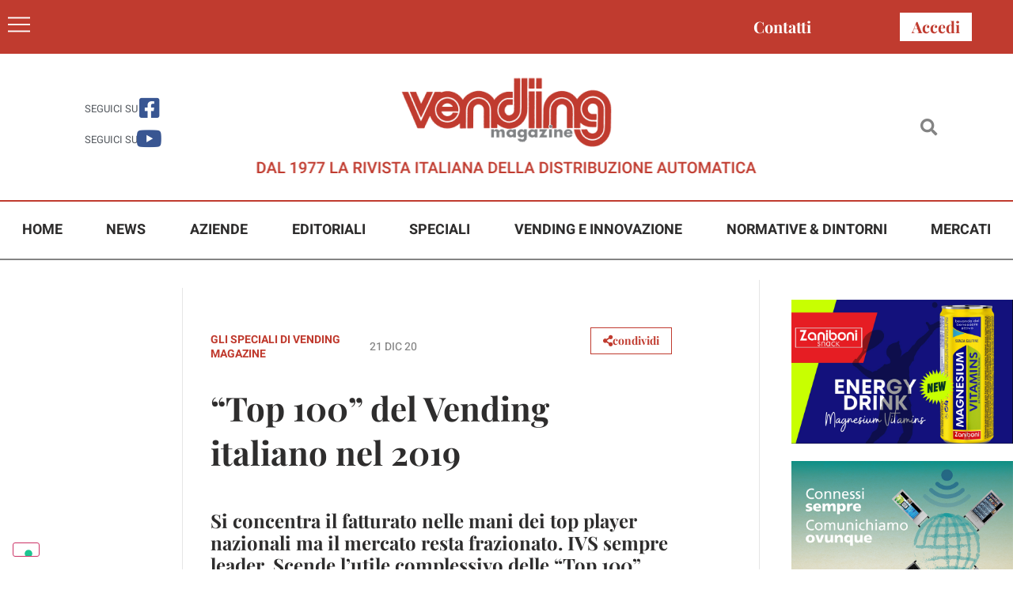

--- FILE ---
content_type: text/html; charset=UTF-8
request_url: https://www.vendingpress.it/2020/12/21/top-100-del-vending-italiano-nel-2019/
body_size: 20941
content:
<!doctype html>
<html lang="it-IT">
<head>
	<meta charset="UTF-8">
	<meta name="viewport" content="width=device-width, initial-scale=1">
	<link rel="profile" href="https://gmpg.org/xfn/11">
				<script type="text/javascript" class="_iub_cs_skip">
				var _iub = _iub || {};
				_iub.csConfiguration = _iub.csConfiguration || {};
				_iub.csConfiguration.siteId = "2723981";
				_iub.csConfiguration.cookiePolicyId = "58601252";
							</script>
			<script class="_iub_cs_skip" src="https://cs.iubenda.com/autoblocking/2723981.js" fetchpriority="low"></script>
			<meta name='robots' content='index, follow, max-image-preview:large, max-snippet:-1, max-video-preview:-1' />

	<!-- This site is optimized with the Yoast SEO plugin v26.8 - https://yoast.com/product/yoast-seo-wordpress/ -->
	<title>“Top 100” del Vending italiano nel 2019 - Vending Magazine</title>
	<link rel="canonical" href="https://www.vendingpress.it/2020/12/21/top-100-del-vending-italiano-nel-2019/" />
	<meta property="og:locale" content="it_IT" />
	<meta property="og:type" content="article" />
	<meta property="og:title" content="“Top 100” del Vending italiano nel 2019 - Vending Magazine" />
	<meta property="og:url" content="https://www.vendingpress.it/2020/12/21/top-100-del-vending-italiano-nel-2019/" />
	<meta property="og:site_name" content="Vending Magazine" />
	<meta property="article:publisher" content="https://www.facebook.com/vendingmagazine" />
	<meta property="article:published_time" content="2020-12-21T12:00:39+00:00" />
	<meta property="article:modified_time" content="2023-02-07T15:05:00+00:00" />
	<meta property="og:image" content="https://www.vendingpress.it/wp-content/uploads/2022/06/ImpreseGestioneDistributori_or.jpg" />
	<meta property="og:image:width" content="1190" />
	<meta property="og:image:height" content="763" />
	<meta property="og:image:type" content="image/jpeg" />
	<meta name="author" content="webdev" />
	<meta name="twitter:card" content="summary_large_image" />
	<meta name="twitter:label1" content="Scritto da" />
	<meta name="twitter:data1" content="webdev" />
	<meta name="twitter:label2" content="Tempo di lettura stimato" />
	<meta name="twitter:data2" content="2 minuti" />
	<script type="application/ld+json" class="yoast-schema-graph">{"@context":"https://schema.org","@graph":[{"@type":"Article","@id":"https://www.vendingpress.it/2020/12/21/top-100-del-vending-italiano-nel-2019/#article","isPartOf":{"@id":"https://www.vendingpress.it/2020/12/21/top-100-del-vending-italiano-nel-2019/"},"author":{"name":"webdev","@id":"https://www.vendingpress.it/#/schema/person/3c7cc95da7ea19527f6ec6c93334a664"},"headline":"“Top 100” del Vending italiano nel 2019","datePublished":"2020-12-21T12:00:39+00:00","dateModified":"2023-02-07T15:05:00+00:00","mainEntityOfPage":{"@id":"https://www.vendingpress.it/2020/12/21/top-100-del-vending-italiano-nel-2019/"},"wordCount":303,"commentCount":0,"publisher":{"@id":"https://www.vendingpress.it/#organization"},"image":{"@id":"https://www.vendingpress.it/2020/12/21/top-100-del-vending-italiano-nel-2019/#primaryimage"},"thumbnailUrl":"https://www.vendingpress.it/wp-content/uploads/2022/06/ImpreseGestioneDistributori_or.jpg","keywords":["Distribuzione Automatica","EBITDA 2019","fatturato 2019","Gruppo Argenta","Imprese di Gestione","ivs","risultato netto 2019","vending"],"articleSection":["Gli speciali di Vending Magazine"],"inLanguage":"it-IT","potentialAction":[{"@type":"CommentAction","name":"Comment","target":["https://www.vendingpress.it/2020/12/21/top-100-del-vending-italiano-nel-2019/#respond"]}]},{"@type":"WebPage","@id":"https://www.vendingpress.it/2020/12/21/top-100-del-vending-italiano-nel-2019/","url":"https://www.vendingpress.it/2020/12/21/top-100-del-vending-italiano-nel-2019/","name":"“Top 100” del Vending italiano nel 2019 - Vending Magazine","isPartOf":{"@id":"https://www.vendingpress.it/#website"},"primaryImageOfPage":{"@id":"https://www.vendingpress.it/2020/12/21/top-100-del-vending-italiano-nel-2019/#primaryimage"},"image":{"@id":"https://www.vendingpress.it/2020/12/21/top-100-del-vending-italiano-nel-2019/#primaryimage"},"thumbnailUrl":"https://www.vendingpress.it/wp-content/uploads/2022/06/ImpreseGestioneDistributori_or.jpg","datePublished":"2020-12-21T12:00:39+00:00","dateModified":"2023-02-07T15:05:00+00:00","breadcrumb":{"@id":"https://www.vendingpress.it/2020/12/21/top-100-del-vending-italiano-nel-2019/#breadcrumb"},"inLanguage":"it-IT","potentialAction":[{"@type":"ReadAction","target":["https://www.vendingpress.it/2020/12/21/top-100-del-vending-italiano-nel-2019/"]}]},{"@type":"ImageObject","inLanguage":"it-IT","@id":"https://www.vendingpress.it/2020/12/21/top-100-del-vending-italiano-nel-2019/#primaryimage","url":"https://www.vendingpress.it/wp-content/uploads/2022/06/ImpreseGestioneDistributori_or.jpg","contentUrl":"https://www.vendingpress.it/wp-content/uploads/2022/06/ImpreseGestioneDistributori_or.jpg","width":1190,"height":763},{"@type":"BreadcrumbList","@id":"https://www.vendingpress.it/2020/12/21/top-100-del-vending-italiano-nel-2019/#breadcrumb","itemListElement":[{"@type":"ListItem","position":1,"name":"Home","item":"https://www.vendingpress.it/"},{"@type":"ListItem","position":2,"name":"“Top 100” del Vending italiano nel 2019"}]},{"@type":"WebSite","@id":"https://www.vendingpress.it/#website","url":"https://www.vendingpress.it/","name":"Vending Magazine","description":"DAL 1977 LA RIVISTA ITALIANA DELLA DISTRIBUZIONE AUTOMATICA","publisher":{"@id":"https://www.vendingpress.it/#organization"},"potentialAction":[{"@type":"SearchAction","target":{"@type":"EntryPoint","urlTemplate":"https://www.vendingpress.it/?s={search_term_string}"},"query-input":{"@type":"PropertyValueSpecification","valueRequired":true,"valueName":"search_term_string"}}],"inLanguage":"it-IT"},{"@type":"Organization","@id":"https://www.vendingpress.it/#organization","name":"Vending Magazine","url":"https://www.vendingpress.it/","logo":{"@type":"ImageObject","inLanguage":"it-IT","@id":"https://www.vendingpress.it/#/schema/logo/image/","url":"https://www.vendingpress.it/wp-content/uploads/2022/05/logo_sfondoBianco.jpg","contentUrl":"https://www.vendingpress.it/wp-content/uploads/2022/05/logo_sfondoBianco.jpg","width":282,"height":99,"caption":"Vending Magazine"},"image":{"@id":"https://www.vendingpress.it/#/schema/logo/image/"},"sameAs":["https://www.facebook.com/vendingmagazine"]},{"@type":"Person","@id":"https://www.vendingpress.it/#/schema/person/3c7cc95da7ea19527f6ec6c93334a664","name":"webdev","image":{"@type":"ImageObject","inLanguage":"it-IT","@id":"https://www.vendingpress.it/#/schema/person/image/","url":"https://secure.gravatar.com/avatar/8b1373a6ad4fcd577d71e7b92a7ea769d3730a538be82f90123b17f32cc72d9c?s=96&d=mm&r=g","contentUrl":"https://secure.gravatar.com/avatar/8b1373a6ad4fcd577d71e7b92a7ea769d3730a538be82f90123b17f32cc72d9c?s=96&d=mm&r=g","caption":"webdev"},"sameAs":["https://www.vendingpress.it"],"url":"https://www.vendingpress.it/author/webdev/"}]}</script>
	<!-- / Yoast SEO plugin. -->


<link rel='dns-prefetch' href='//cdn.iubenda.com' />
<link rel="alternate" type="application/rss+xml" title="Vending Magazine &raquo; Feed" href="https://www.vendingpress.it/feed/" />
<link rel="alternate" type="application/rss+xml" title="Vending Magazine &raquo; Feed dei commenti" href="https://www.vendingpress.it/comments/feed/" />
<link rel="alternate" type="application/rss+xml" title="Vending Magazine &raquo; “Top 100” del Vending italiano nel 2019 Feed dei commenti" href="https://www.vendingpress.it/2020/12/21/top-100-del-vending-italiano-nel-2019/feed/" />
<link rel="alternate" title="oEmbed (JSON)" type="application/json+oembed" href="https://www.vendingpress.it/wp-json/oembed/1.0/embed?url=https%3A%2F%2Fwww.vendingpress.it%2F2020%2F12%2F21%2Ftop-100-del-vending-italiano-nel-2019%2F" />
<link rel="alternate" title="oEmbed (XML)" type="text/xml+oembed" href="https://www.vendingpress.it/wp-json/oembed/1.0/embed?url=https%3A%2F%2Fwww.vendingpress.it%2F2020%2F12%2F21%2Ftop-100-del-vending-italiano-nel-2019%2F&#038;format=xml" />
<style id='wp-img-auto-sizes-contain-inline-css'>
img:is([sizes=auto i],[sizes^="auto," i]){contain-intrinsic-size:3000px 1500px}
/*# sourceURL=wp-img-auto-sizes-contain-inline-css */
</style>
<link rel='stylesheet' id='dashicons-css' href='https://www.vendingpress.it/wp-includes/css/dashicons.min.css?ver=0c77812df46838974b8bd6ef4a70d8dc' media='all' />
<link rel='stylesheet' id='post-views-counter-frontend-css' href='https://www.vendingpress.it/wp-content/plugins/post-views-counter/css/frontend.css?ver=1.7.3' media='all' />
<style id='wp-emoji-styles-inline-css'>

	img.wp-smiley, img.emoji {
		display: inline !important;
		border: none !important;
		box-shadow: none !important;
		height: 1em !important;
		width: 1em !important;
		margin: 0 0.07em !important;
		vertical-align: -0.1em !important;
		background: none !important;
		padding: 0 !important;
	}
/*# sourceURL=wp-emoji-styles-inline-css */
</style>
<link rel='stylesheet' id='wp-block-library-css' href='https://www.vendingpress.it/wp-includes/css/dist/block-library/style.min.css?ver=0c77812df46838974b8bd6ef4a70d8dc' media='all' />
<style id='global-styles-inline-css'>
:root{--wp--preset--aspect-ratio--square: 1;--wp--preset--aspect-ratio--4-3: 4/3;--wp--preset--aspect-ratio--3-4: 3/4;--wp--preset--aspect-ratio--3-2: 3/2;--wp--preset--aspect-ratio--2-3: 2/3;--wp--preset--aspect-ratio--16-9: 16/9;--wp--preset--aspect-ratio--9-16: 9/16;--wp--preset--color--black: #000000;--wp--preset--color--cyan-bluish-gray: #abb8c3;--wp--preset--color--white: #ffffff;--wp--preset--color--pale-pink: #f78da7;--wp--preset--color--vivid-red: #cf2e2e;--wp--preset--color--luminous-vivid-orange: #ff6900;--wp--preset--color--luminous-vivid-amber: #fcb900;--wp--preset--color--light-green-cyan: #7bdcb5;--wp--preset--color--vivid-green-cyan: #00d084;--wp--preset--color--pale-cyan-blue: #8ed1fc;--wp--preset--color--vivid-cyan-blue: #0693e3;--wp--preset--color--vivid-purple: #9b51e0;--wp--preset--gradient--vivid-cyan-blue-to-vivid-purple: linear-gradient(135deg,rgb(6,147,227) 0%,rgb(155,81,224) 100%);--wp--preset--gradient--light-green-cyan-to-vivid-green-cyan: linear-gradient(135deg,rgb(122,220,180) 0%,rgb(0,208,130) 100%);--wp--preset--gradient--luminous-vivid-amber-to-luminous-vivid-orange: linear-gradient(135deg,rgb(252,185,0) 0%,rgb(255,105,0) 100%);--wp--preset--gradient--luminous-vivid-orange-to-vivid-red: linear-gradient(135deg,rgb(255,105,0) 0%,rgb(207,46,46) 100%);--wp--preset--gradient--very-light-gray-to-cyan-bluish-gray: linear-gradient(135deg,rgb(238,238,238) 0%,rgb(169,184,195) 100%);--wp--preset--gradient--cool-to-warm-spectrum: linear-gradient(135deg,rgb(74,234,220) 0%,rgb(151,120,209) 20%,rgb(207,42,186) 40%,rgb(238,44,130) 60%,rgb(251,105,98) 80%,rgb(254,248,76) 100%);--wp--preset--gradient--blush-light-purple: linear-gradient(135deg,rgb(255,206,236) 0%,rgb(152,150,240) 100%);--wp--preset--gradient--blush-bordeaux: linear-gradient(135deg,rgb(254,205,165) 0%,rgb(254,45,45) 50%,rgb(107,0,62) 100%);--wp--preset--gradient--luminous-dusk: linear-gradient(135deg,rgb(255,203,112) 0%,rgb(199,81,192) 50%,rgb(65,88,208) 100%);--wp--preset--gradient--pale-ocean: linear-gradient(135deg,rgb(255,245,203) 0%,rgb(182,227,212) 50%,rgb(51,167,181) 100%);--wp--preset--gradient--electric-grass: linear-gradient(135deg,rgb(202,248,128) 0%,rgb(113,206,126) 100%);--wp--preset--gradient--midnight: linear-gradient(135deg,rgb(2,3,129) 0%,rgb(40,116,252) 100%);--wp--preset--font-size--small: 13px;--wp--preset--font-size--medium: 20px;--wp--preset--font-size--large: 36px;--wp--preset--font-size--x-large: 42px;--wp--preset--spacing--20: 0.44rem;--wp--preset--spacing--30: 0.67rem;--wp--preset--spacing--40: 1rem;--wp--preset--spacing--50: 1.5rem;--wp--preset--spacing--60: 2.25rem;--wp--preset--spacing--70: 3.38rem;--wp--preset--spacing--80: 5.06rem;--wp--preset--shadow--natural: 6px 6px 9px rgba(0, 0, 0, 0.2);--wp--preset--shadow--deep: 12px 12px 50px rgba(0, 0, 0, 0.4);--wp--preset--shadow--sharp: 6px 6px 0px rgba(0, 0, 0, 0.2);--wp--preset--shadow--outlined: 6px 6px 0px -3px rgb(255, 255, 255), 6px 6px rgb(0, 0, 0);--wp--preset--shadow--crisp: 6px 6px 0px rgb(0, 0, 0);}:root { --wp--style--global--content-size: 800px;--wp--style--global--wide-size: 1200px; }:where(body) { margin: 0; }.wp-site-blocks > .alignleft { float: left; margin-right: 2em; }.wp-site-blocks > .alignright { float: right; margin-left: 2em; }.wp-site-blocks > .aligncenter { justify-content: center; margin-left: auto; margin-right: auto; }:where(.wp-site-blocks) > * { margin-block-start: 24px; margin-block-end: 0; }:where(.wp-site-blocks) > :first-child { margin-block-start: 0; }:where(.wp-site-blocks) > :last-child { margin-block-end: 0; }:root { --wp--style--block-gap: 24px; }:root :where(.is-layout-flow) > :first-child{margin-block-start: 0;}:root :where(.is-layout-flow) > :last-child{margin-block-end: 0;}:root :where(.is-layout-flow) > *{margin-block-start: 24px;margin-block-end: 0;}:root :where(.is-layout-constrained) > :first-child{margin-block-start: 0;}:root :where(.is-layout-constrained) > :last-child{margin-block-end: 0;}:root :where(.is-layout-constrained) > *{margin-block-start: 24px;margin-block-end: 0;}:root :where(.is-layout-flex){gap: 24px;}:root :where(.is-layout-grid){gap: 24px;}.is-layout-flow > .alignleft{float: left;margin-inline-start: 0;margin-inline-end: 2em;}.is-layout-flow > .alignright{float: right;margin-inline-start: 2em;margin-inline-end: 0;}.is-layout-flow > .aligncenter{margin-left: auto !important;margin-right: auto !important;}.is-layout-constrained > .alignleft{float: left;margin-inline-start: 0;margin-inline-end: 2em;}.is-layout-constrained > .alignright{float: right;margin-inline-start: 2em;margin-inline-end: 0;}.is-layout-constrained > .aligncenter{margin-left: auto !important;margin-right: auto !important;}.is-layout-constrained > :where(:not(.alignleft):not(.alignright):not(.alignfull)){max-width: var(--wp--style--global--content-size);margin-left: auto !important;margin-right: auto !important;}.is-layout-constrained > .alignwide{max-width: var(--wp--style--global--wide-size);}body .is-layout-flex{display: flex;}.is-layout-flex{flex-wrap: wrap;align-items: center;}.is-layout-flex > :is(*, div){margin: 0;}body .is-layout-grid{display: grid;}.is-layout-grid > :is(*, div){margin: 0;}body{padding-top: 0px;padding-right: 0px;padding-bottom: 0px;padding-left: 0px;}a:where(:not(.wp-element-button)){text-decoration: underline;}:root :where(.wp-element-button, .wp-block-button__link){background-color: #32373c;border-width: 0;color: #fff;font-family: inherit;font-size: inherit;font-style: inherit;font-weight: inherit;letter-spacing: inherit;line-height: inherit;padding-top: calc(0.667em + 2px);padding-right: calc(1.333em + 2px);padding-bottom: calc(0.667em + 2px);padding-left: calc(1.333em + 2px);text-decoration: none;text-transform: inherit;}.has-black-color{color: var(--wp--preset--color--black) !important;}.has-cyan-bluish-gray-color{color: var(--wp--preset--color--cyan-bluish-gray) !important;}.has-white-color{color: var(--wp--preset--color--white) !important;}.has-pale-pink-color{color: var(--wp--preset--color--pale-pink) !important;}.has-vivid-red-color{color: var(--wp--preset--color--vivid-red) !important;}.has-luminous-vivid-orange-color{color: var(--wp--preset--color--luminous-vivid-orange) !important;}.has-luminous-vivid-amber-color{color: var(--wp--preset--color--luminous-vivid-amber) !important;}.has-light-green-cyan-color{color: var(--wp--preset--color--light-green-cyan) !important;}.has-vivid-green-cyan-color{color: var(--wp--preset--color--vivid-green-cyan) !important;}.has-pale-cyan-blue-color{color: var(--wp--preset--color--pale-cyan-blue) !important;}.has-vivid-cyan-blue-color{color: var(--wp--preset--color--vivid-cyan-blue) !important;}.has-vivid-purple-color{color: var(--wp--preset--color--vivid-purple) !important;}.has-black-background-color{background-color: var(--wp--preset--color--black) !important;}.has-cyan-bluish-gray-background-color{background-color: var(--wp--preset--color--cyan-bluish-gray) !important;}.has-white-background-color{background-color: var(--wp--preset--color--white) !important;}.has-pale-pink-background-color{background-color: var(--wp--preset--color--pale-pink) !important;}.has-vivid-red-background-color{background-color: var(--wp--preset--color--vivid-red) !important;}.has-luminous-vivid-orange-background-color{background-color: var(--wp--preset--color--luminous-vivid-orange) !important;}.has-luminous-vivid-amber-background-color{background-color: var(--wp--preset--color--luminous-vivid-amber) !important;}.has-light-green-cyan-background-color{background-color: var(--wp--preset--color--light-green-cyan) !important;}.has-vivid-green-cyan-background-color{background-color: var(--wp--preset--color--vivid-green-cyan) !important;}.has-pale-cyan-blue-background-color{background-color: var(--wp--preset--color--pale-cyan-blue) !important;}.has-vivid-cyan-blue-background-color{background-color: var(--wp--preset--color--vivid-cyan-blue) !important;}.has-vivid-purple-background-color{background-color: var(--wp--preset--color--vivid-purple) !important;}.has-black-border-color{border-color: var(--wp--preset--color--black) !important;}.has-cyan-bluish-gray-border-color{border-color: var(--wp--preset--color--cyan-bluish-gray) !important;}.has-white-border-color{border-color: var(--wp--preset--color--white) !important;}.has-pale-pink-border-color{border-color: var(--wp--preset--color--pale-pink) !important;}.has-vivid-red-border-color{border-color: var(--wp--preset--color--vivid-red) !important;}.has-luminous-vivid-orange-border-color{border-color: var(--wp--preset--color--luminous-vivid-orange) !important;}.has-luminous-vivid-amber-border-color{border-color: var(--wp--preset--color--luminous-vivid-amber) !important;}.has-light-green-cyan-border-color{border-color: var(--wp--preset--color--light-green-cyan) !important;}.has-vivid-green-cyan-border-color{border-color: var(--wp--preset--color--vivid-green-cyan) !important;}.has-pale-cyan-blue-border-color{border-color: var(--wp--preset--color--pale-cyan-blue) !important;}.has-vivid-cyan-blue-border-color{border-color: var(--wp--preset--color--vivid-cyan-blue) !important;}.has-vivid-purple-border-color{border-color: var(--wp--preset--color--vivid-purple) !important;}.has-vivid-cyan-blue-to-vivid-purple-gradient-background{background: var(--wp--preset--gradient--vivid-cyan-blue-to-vivid-purple) !important;}.has-light-green-cyan-to-vivid-green-cyan-gradient-background{background: var(--wp--preset--gradient--light-green-cyan-to-vivid-green-cyan) !important;}.has-luminous-vivid-amber-to-luminous-vivid-orange-gradient-background{background: var(--wp--preset--gradient--luminous-vivid-amber-to-luminous-vivid-orange) !important;}.has-luminous-vivid-orange-to-vivid-red-gradient-background{background: var(--wp--preset--gradient--luminous-vivid-orange-to-vivid-red) !important;}.has-very-light-gray-to-cyan-bluish-gray-gradient-background{background: var(--wp--preset--gradient--very-light-gray-to-cyan-bluish-gray) !important;}.has-cool-to-warm-spectrum-gradient-background{background: var(--wp--preset--gradient--cool-to-warm-spectrum) !important;}.has-blush-light-purple-gradient-background{background: var(--wp--preset--gradient--blush-light-purple) !important;}.has-blush-bordeaux-gradient-background{background: var(--wp--preset--gradient--blush-bordeaux) !important;}.has-luminous-dusk-gradient-background{background: var(--wp--preset--gradient--luminous-dusk) !important;}.has-pale-ocean-gradient-background{background: var(--wp--preset--gradient--pale-ocean) !important;}.has-electric-grass-gradient-background{background: var(--wp--preset--gradient--electric-grass) !important;}.has-midnight-gradient-background{background: var(--wp--preset--gradient--midnight) !important;}.has-small-font-size{font-size: var(--wp--preset--font-size--small) !important;}.has-medium-font-size{font-size: var(--wp--preset--font-size--medium) !important;}.has-large-font-size{font-size: var(--wp--preset--font-size--large) !important;}.has-x-large-font-size{font-size: var(--wp--preset--font-size--x-large) !important;}
:root :where(.wp-block-pullquote){font-size: 1.5em;line-height: 1.6;}
/*# sourceURL=global-styles-inline-css */
</style>
<link rel='stylesheet' id='search-filter-plugin-styles-css' href='https://www.vendingpress.it/wp-content/plugins/search-filter-pro/public/assets/css/search-filter.min.css?ver=2.5.21' media='all' />
<link rel='stylesheet' id='parent-style-css' href='https://www.vendingpress.it/wp-content/themes/hello-elementor/style.css?ver=0c77812df46838974b8bd6ef4a70d8dc' media='all' />
<link rel='stylesheet' id='child-style-css' href='https://www.vendingpress.it/wp-content/themes/hello-elementor-child/style.css?ver=0c77812df46838974b8bd6ef4a70d8dc' media='all' />
<link rel='stylesheet' id='hello-elementor-css' href='https://www.vendingpress.it/wp-content/themes/hello-elementor/assets/css/reset.css?ver=3.4.5' media='all' />
<link rel='stylesheet' id='hello-elementor-theme-style-css' href='https://www.vendingpress.it/wp-content/themes/hello-elementor/assets/css/theme.css?ver=3.4.5' media='all' />
<link rel='stylesheet' id='hello-elementor-header-footer-css' href='https://www.vendingpress.it/wp-content/themes/hello-elementor/assets/css/header-footer.css?ver=3.4.5' media='all' />
<link rel='stylesheet' id='elementor-frontend-css' href='https://www.vendingpress.it/wp-content/plugins/elementor/assets/css/frontend.min.css?ver=3.34.2' media='all' />
<link rel='stylesheet' id='widget-heading-css' href='https://www.vendingpress.it/wp-content/plugins/elementor/assets/css/widget-heading.min.css?ver=3.34.2' media='all' />
<link rel='stylesheet' id='widget-icon-box-css' href='https://www.vendingpress.it/wp-content/plugins/elementor/assets/css/widget-icon-box.min.css?ver=3.34.2' media='all' />
<link rel='stylesheet' id='widget-image-css' href='https://www.vendingpress.it/wp-content/plugins/elementor/assets/css/widget-image.min.css?ver=3.34.2' media='all' />
<link rel='stylesheet' id='widget-search-form-css' href='https://www.vendingpress.it/wp-content/plugins/elementor-pro/assets/css/widget-search-form.min.css?ver=3.34.1' media='all' />
<link rel='stylesheet' id='elementor-icons-shared-0-css' href='https://www.vendingpress.it/wp-content/plugins/elementor/assets/lib/font-awesome/css/fontawesome.min.css?ver=5.15.3' media='all' />
<link rel='stylesheet' id='elementor-icons-fa-solid-css' href='https://www.vendingpress.it/wp-content/plugins/elementor/assets/lib/font-awesome/css/solid.min.css?ver=5.15.3' media='all' />
<link rel='stylesheet' id='widget-nav-menu-css' href='https://www.vendingpress.it/wp-content/plugins/elementor-pro/assets/css/widget-nav-menu.min.css?ver=3.34.1' media='all' />
<link rel='stylesheet' id='widget-post-info-css' href='https://www.vendingpress.it/wp-content/plugins/elementor-pro/assets/css/widget-post-info.min.css?ver=3.34.1' media='all' />
<link rel='stylesheet' id='widget-icon-list-css' href='https://www.vendingpress.it/wp-content/plugins/elementor/assets/css/widget-icon-list.min.css?ver=3.34.2' media='all' />
<link rel='stylesheet' id='elementor-icons-fa-regular-css' href='https://www.vendingpress.it/wp-content/plugins/elementor/assets/lib/font-awesome/css/regular.min.css?ver=5.15.3' media='all' />
<link rel='stylesheet' id='widget-share-buttons-css' href='https://www.vendingpress.it/wp-content/plugins/elementor-pro/assets/css/widget-share-buttons.min.css?ver=3.34.1' media='all' />
<link rel='stylesheet' id='e-apple-webkit-css' href='https://www.vendingpress.it/wp-content/plugins/elementor/assets/css/conditionals/apple-webkit.min.css?ver=3.34.2' media='all' />
<link rel='stylesheet' id='elementor-icons-fa-brands-css' href='https://www.vendingpress.it/wp-content/plugins/elementor/assets/lib/font-awesome/css/brands.min.css?ver=5.15.3' media='all' />
<link rel='stylesheet' id='widget-divider-css' href='https://www.vendingpress.it/wp-content/plugins/elementor/assets/css/widget-divider.min.css?ver=3.34.2' media='all' />
<link rel='stylesheet' id='widget-posts-css' href='https://www.vendingpress.it/wp-content/plugins/elementor-pro/assets/css/widget-posts.min.css?ver=3.34.1' media='all' />
<link rel='stylesheet' id='e-animation-zoomIn-css' href='https://www.vendingpress.it/wp-content/plugins/elementor/assets/lib/animations/styles/zoomIn.min.css?ver=3.34.2' media='all' />
<link rel='stylesheet' id='e-popup-css' href='https://www.vendingpress.it/wp-content/plugins/elementor-pro/assets/css/conditionals/popup.min.css?ver=3.34.1' media='all' />
<link rel='stylesheet' id='elementor-icons-css' href='https://www.vendingpress.it/wp-content/plugins/elementor/assets/lib/eicons/css/elementor-icons.min.css?ver=5.46.0' media='all' />
<link rel='stylesheet' id='elementor-post-6-css' href='https://www.vendingpress.it/wp-content/uploads/elementor/css/post-6.css?ver=1768928139' media='all' />
<link rel='stylesheet' id='elementor-post-25-css' href='https://www.vendingpress.it/wp-content/uploads/elementor/css/post-25.css?ver=1768928139' media='all' />
<link rel='stylesheet' id='elementor-post-26-css' href='https://www.vendingpress.it/wp-content/uploads/elementor/css/post-26.css?ver=1768928139' media='all' />
<link rel='stylesheet' id='elementor-post-209-css' href='https://www.vendingpress.it/wp-content/uploads/elementor/css/post-209.css?ver=1768928139' media='all' />
<link rel='stylesheet' id='elementor-post-5462-css' href='https://www.vendingpress.it/wp-content/uploads/elementor/css/post-5462.css?ver=1768928139' media='all' />
<link rel='stylesheet' id='ecs-styles-css' href='https://www.vendingpress.it/wp-content/plugins/ele-custom-skin/assets/css/ecs-style.css?ver=3.1.9' media='all' />
<link rel='stylesheet' id='elementor-post-164-css' href='https://www.vendingpress.it/wp-content/uploads/elementor/css/post-164.css?ver=1655243358' media='all' />
<link rel='stylesheet' id='elementor-post-167-css' href='https://www.vendingpress.it/wp-content/uploads/elementor/css/post-167.css?ver=1707483945' media='all' />
<link rel='stylesheet' id='elementor-post-196-css' href='https://www.vendingpress.it/wp-content/uploads/elementor/css/post-196.css?ver=1707484956' media='all' />
<link rel='stylesheet' id='elementor-gf-local-playfairdisplay-css' href='https://www.vendingpress.it/wp-content/uploads/elementor/google-fonts/css/playfairdisplay.css?ver=1742807165' media='all' />
<link rel='stylesheet' id='elementor-gf-local-robotoslab-css' href='https://www.vendingpress.it/wp-content/uploads/elementor/google-fonts/css/robotoslab.css?ver=1742807174' media='all' />
<link rel='stylesheet' id='elementor-gf-local-roboto-css' href='https://www.vendingpress.it/wp-content/uploads/elementor/google-fonts/css/roboto.css?ver=1742807184' media='all' />
<link rel='stylesheet' id='elementor-gf-local-heebo-css' href='https://www.vendingpress.it/wp-content/uploads/elementor/google-fonts/css/heebo.css?ver=1742807187' media='all' />

<script  type="text/javascript" class=" _iub_cs_skip" id="iubenda-head-inline-scripts-0">
var _iub = _iub || [];
_iub.csConfiguration = {"floatingPreferencesButtonDisplay":"bottom-left","perPurposeConsent":true,"siteId":2723981,"whitelabel":false,"cookiePolicyId":58601252,"lang":"it", "banner":{ "acceptButtonDisplay":true,"closeButtonDisplay":false,"customizeButtonDisplay":true,"acceptButtonColor":"#C03B2F","acceptButtonCaptionColor":"white","customizeButtonColor":"#212121","customizeButtonCaptionColor":"white","rejectButtonColor":"#212121","rejectButtonCaptionColor":"white","explicitWithdrawal":true,"listPurposes":true,"position":"float-bottom-center","rejectButtonDisplay":true,"showPurposesToggles":true }};

//# sourceURL=iubenda-head-inline-scripts-0
</script>
<script  type="text/javascript" src="//cdn.iubenda.com/cs/iubenda_cs.js" charset="UTF-8" async class=" _iub_cs_skip" src="//cdn.iubenda.com/cs/iubenda_cs.js?ver=3.12.5" id="iubenda-head-scripts-1-js"></script>
<script src="https://www.vendingpress.it/wp-includes/js/jquery/jquery.min.js?ver=3.7.1" id="jquery-core-js"></script>
<script src="https://www.vendingpress.it/wp-includes/js/jquery/jquery-migrate.min.js?ver=3.4.1" id="jquery-migrate-js"></script>
<script id="search-filter-elementor-js-extra">
var SFE_DATA = {"ajax_url":"https://www.vendingpress.it/wp-admin/admin-ajax.php","home_url":"https://www.vendingpress.it/"};
//# sourceURL=search-filter-elementor-js-extra
</script>
<script src="https://www.vendingpress.it/wp-content/plugins/search-filter-elementor/assets/v2/js/search-filter-elementor.js?ver=1.3.4" id="search-filter-elementor-js"></script>
<script id="search-filter-plugin-build-js-extra">
var SF_LDATA = {"ajax_url":"https://www.vendingpress.it/wp-admin/admin-ajax.php","home_url":"https://www.vendingpress.it/","extensions":["search-filter-elementor"]};
//# sourceURL=search-filter-plugin-build-js-extra
</script>
<script src="https://www.vendingpress.it/wp-content/plugins/search-filter-pro/public/assets/js/search-filter-build.min.js?ver=2.5.21" id="search-filter-plugin-build-js"></script>
<script src="https://www.vendingpress.it/wp-content/plugins/search-filter-pro/public/assets/js/chosen.jquery.min.js?ver=2.5.21" id="search-filter-plugin-chosen-js"></script>
<script id="ecs_ajax_load-js-extra">
var ecs_ajax_params = {"ajaxurl":"https://www.vendingpress.it/wp-admin/admin-ajax.php","posts":"{\"page\":0,\"year\":2020,\"monthnum\":12,\"day\":21,\"name\":\"top-100-del-vending-italiano-nel-2019\",\"error\":\"\",\"m\":\"\",\"p\":0,\"post_parent\":\"\",\"subpost\":\"\",\"subpost_id\":\"\",\"attachment\":\"\",\"attachment_id\":0,\"pagename\":\"\",\"page_id\":0,\"second\":\"\",\"minute\":\"\",\"hour\":\"\",\"w\":0,\"category_name\":\"\",\"tag\":\"\",\"cat\":\"\",\"tag_id\":\"\",\"author\":\"\",\"author_name\":\"\",\"feed\":\"\",\"tb\":\"\",\"paged\":0,\"meta_key\":\"\",\"meta_value\":\"\",\"preview\":\"\",\"s\":\"\",\"sentence\":\"\",\"title\":\"\",\"fields\":\"all\",\"menu_order\":\"\",\"embed\":\"\",\"category__in\":[],\"category__not_in\":[],\"category__and\":[],\"post__in\":[],\"post__not_in\":[],\"post_name__in\":[],\"tag__in\":[],\"tag__not_in\":[],\"tag__and\":[],\"tag_slug__in\":[],\"tag_slug__and\":[],\"post_parent__in\":[],\"post_parent__not_in\":[],\"author__in\":[],\"author__not_in\":[],\"search_columns\":[],\"ignore_sticky_posts\":false,\"suppress_filters\":false,\"cache_results\":true,\"update_post_term_cache\":true,\"update_menu_item_cache\":false,\"lazy_load_term_meta\":true,\"update_post_meta_cache\":true,\"post_type\":\"\",\"posts_per_page\":60,\"nopaging\":false,\"comments_per_page\":\"50\",\"no_found_rows\":false,\"order\":\"DESC\"}"};
//# sourceURL=ecs_ajax_load-js-extra
</script>
<script src="https://www.vendingpress.it/wp-content/plugins/ele-custom-skin/assets/js/ecs_ajax_pagination.js?ver=3.1.9" id="ecs_ajax_load-js"></script>
<script src="https://www.vendingpress.it/wp-content/plugins/ele-custom-skin/assets/js/ecs.js?ver=3.1.9" id="ecs-script-js"></script>
<link rel="https://api.w.org/" href="https://www.vendingpress.it/wp-json/" /><link rel="alternate" title="JSON" type="application/json" href="https://www.vendingpress.it/wp-json/wp/v2/posts/2101" /><link rel="EditURI" type="application/rsd+xml" title="RSD" href="https://www.vendingpress.it/xmlrpc.php?rsd" />

<link rel='shortlink' href='https://www.vendingpress.it/?p=2101' />
<meta name="generator" content="Elementor 3.34.2; features: additional_custom_breakpoints; settings: css_print_method-external, google_font-enabled, font_display-auto">
<!-- Google Tag Manager -->
<script>(function(w,d,s,l,i){w[l]=w[l]||[];w[l].push({'gtm.start':
new Date().getTime(),event:'gtm.js'});var f=d.getElementsByTagName(s)[0],
j=d.createElement(s),dl=l!='dataLayer'?'&l='+l:'';j.async=true;j.src=
'https://www.googletagmanager.com/gtm.js?id='+i+dl;f.parentNode.insertBefore(j,f);
})(window,document,'script','dataLayer','GTM-PZWPCLSR');</script>
<!-- End Google Tag Manager -->
			<style>
				.e-con.e-parent:nth-of-type(n+4):not(.e-lazyloaded):not(.e-no-lazyload),
				.e-con.e-parent:nth-of-type(n+4):not(.e-lazyloaded):not(.e-no-lazyload) * {
					background-image: none !important;
				}
				@media screen and (max-height: 1024px) {
					.e-con.e-parent:nth-of-type(n+3):not(.e-lazyloaded):not(.e-no-lazyload),
					.e-con.e-parent:nth-of-type(n+3):not(.e-lazyloaded):not(.e-no-lazyload) * {
						background-image: none !important;
					}
				}
				@media screen and (max-height: 640px) {
					.e-con.e-parent:nth-of-type(n+2):not(.e-lazyloaded):not(.e-no-lazyload),
					.e-con.e-parent:nth-of-type(n+2):not(.e-lazyloaded):not(.e-no-lazyload) * {
						background-image: none !important;
					}
				}
			</style>
			<link rel="icon" href="https://www.vendingpress.it/wp-content/uploads/2022/05/fav-ico.png" sizes="32x32" />
<link rel="icon" href="https://www.vendingpress.it/wp-content/uploads/2022/05/fav-ico.png" sizes="192x192" />
<link rel="apple-touch-icon" href="https://www.vendingpress.it/wp-content/uploads/2022/05/fav-ico.png" />
<meta name="msapplication-TileImage" content="https://www.vendingpress.it/wp-content/uploads/2022/05/fav-ico.png" />
</head>
<body class="wp-singular post-template-default single single-post postid-2101 single-format-standard wp-embed-responsive wp-theme-hello-elementor wp-child-theme-hello-elementor-child hello-elementor-default elementor-default elementor-kit-6 elementor-page-209">

<!-- Google Tag Manager (noscript) -->
<noscript><iframe src="https://www.googletagmanager.com/ns.html?id=GTM-PZWPCLSR"
height="0" width="0" style="display:none;visibility:hidden"></iframe></noscript>
<!-- End Google Tag Manager (noscript) -->

<a class="skip-link screen-reader-text" href="#content">Vai al contenuto</a>

		<header data-elementor-type="header" data-elementor-id="25" class="elementor elementor-25 elementor-location-header" data-elementor-post-type="elementor_library">
					<section class="elementor-section elementor-top-section elementor-element elementor-element-500ce28 elementor-section-boxed elementor-section-height-default elementor-section-height-default" data-id="500ce28" data-element_type="section" data-settings="{&quot;background_background&quot;:&quot;classic&quot;}">
						<div class="elementor-container elementor-column-gap-default">
					<div class="elementor-column elementor-col-50 elementor-top-column elementor-element elementor-element-754202b" data-id="754202b" data-element_type="column">
			<div class="elementor-widget-wrap elementor-element-populated">
						<div class="elementor-element elementor-element-723f472 elementor-view-default elementor-widget elementor-widget-icon" data-id="723f472" data-element_type="widget" data-widget_type="icon.default">
				<div class="elementor-widget-container">
							<div class="elementor-icon-wrapper">
			<a class="elementor-icon" href="#elementor-action%3Aaction%3Dpopup%3Aopen%26settings%3DeyJpZCI6IjUyIiwidG9nZ2xlIjpmYWxzZX0%3D">
			<svg xmlns="http://www.w3.org/2000/svg" xmlns:xlink="http://www.w3.org/1999/xlink" xmlns:serif="http://www.serif.com/" width="100%" height="100%" viewBox="0 0 28 28" xml:space="preserve" style="fill-rule:evenodd;clip-rule:evenodd;stroke-linejoin:round;stroke-miterlimit:2;">    <g transform="matrix(1,0,0,1,0,4.21677)">        <rect x="0" y="0.347" width="28" height="1.873" style="fill:white;"></rect>    </g>    <g transform="matrix(1,0,0,1,0,21.2168)">        <rect x="0" y="0.347" width="28" height="1.873" style="fill:white;"></rect>    </g>    <g transform="matrix(1,0,0,1,0,12.7168)">        <rect x="0" y="0.347" width="28" height="1.873" style="fill:white;"></rect>    </g></svg>			</a>
		</div>
						</div>
				</div>
					</div>
		</div>
				<div class="elementor-column elementor-col-50 elementor-top-column elementor-element elementor-element-cdde48f" data-id="cdde48f" data-element_type="column">
			<div class="elementor-widget-wrap elementor-element-populated">
						<section class="elementor-section elementor-inner-section elementor-element elementor-element-4cfab1c elementor-section-full_width elementor-section-height-default elementor-section-height-default" data-id="4cfab1c" data-element_type="section">
						<div class="elementor-container elementor-column-gap-default">
					<div class="elementor-column elementor-col-50 elementor-inner-column elementor-element elementor-element-8085c71" data-id="8085c71" data-element_type="column">
			<div class="elementor-widget-wrap elementor-element-populated">
						<div class="elementor-element elementor-element-39ca086 elementor-widget elementor-widget-heading" data-id="39ca086" data-element_type="widget" data-widget_type="heading.default">
				<div class="elementor-widget-container">
					<div class="elementor-heading-title elementor-size-default"><a href="https://www.vendingpress.it/contatti/">Contatti</a></div>				</div>
				</div>
					</div>
		</div>
				<div class="elementor-column elementor-col-50 elementor-inner-column elementor-element elementor-element-ac830cc" data-id="ac830cc" data-element_type="column">
			<div class="elementor-widget-wrap elementor-element-populated">
						<div class="elementor-element elementor-element-6823edb elementor-align-center elementor-widget elementor-widget-button" data-id="6823edb" data-element_type="widget" id="btnAccediHeader" data-widget_type="button.default">
				<div class="elementor-widget-container">
									<div class="elementor-button-wrapper">
					<a class="elementor-button elementor-button-link elementor-size-sm" href="#elementor-action%3Aaction%3Dpopup%3Aopen%26settings%3DeyJpZCI6IjU1IiwidG9nZ2xlIjpmYWxzZX0%3D">
						<span class="elementor-button-content-wrapper">
									<span class="elementor-button-text">Accedi</span>
					</span>
					</a>
				</div>
								</div>
				</div>
				<div class="elementor-element elementor-element-bde6f1f elementor-widget elementor-widget-shortcode" data-id="bde6f1f" data-element_type="widget" data-widget_type="shortcode.default">
				<div class="elementor-widget-container">
							<div class="elementor-shortcode"></div>
						</div>
				</div>
					</div>
		</div>
					</div>
		</section>
					</div>
		</div>
					</div>
		</section>
				<section class="elementor-section elementor-top-section elementor-element elementor-element-299b31c elementor-section-boxed elementor-section-height-default elementor-section-height-default" data-id="299b31c" data-element_type="section">
						<div class="elementor-container elementor-column-gap-default">
					<div class="elementor-column elementor-col-16 elementor-top-column elementor-element elementor-element-893b258" data-id="893b258" data-element_type="column">
			<div class="elementor-widget-wrap elementor-element-populated">
						<div class="elementor-element elementor-element-a3a57dd elementor-position-inline-end elementor-view-default elementor-mobile-position-block-start elementor-widget elementor-widget-icon-box" data-id="a3a57dd" data-element_type="widget" data-widget_type="icon-box.default">
				<div class="elementor-widget-container">
							<div class="elementor-icon-box-wrapper">

						<div class="elementor-icon-box-icon">
				<a href="https://www.facebook.com/vendingmagazine" target="_blank" class="elementor-icon" tabindex="-1" aria-label="SEGUICI SU">
				<i aria-hidden="true" class="fab fa-facebook-square"></i>				</a>
			</div>
			
						<div class="elementor-icon-box-content">

									<h3 class="elementor-icon-box-title">
						<a href="https://www.facebook.com/vendingmagazine" target="_blank" >
							SEGUICI SU						</a>
					</h3>
				
				
			</div>
			
		</div>
						</div>
				</div>
				<div class="elementor-element elementor-element-dcddace elementor-position-inline-end elementor-view-default elementor-mobile-position-block-start elementor-widget elementor-widget-icon-box" data-id="dcddace" data-element_type="widget" data-widget_type="icon-box.default">
				<div class="elementor-widget-container">
							<div class="elementor-icon-box-wrapper">

						<div class="elementor-icon-box-icon">
				<a href="https://www.youtube.com/@vendingmagazine" target="_blank" class="elementor-icon" tabindex="-1" aria-label="SEGUICI SU">
				<i aria-hidden="true" class="fab fa-youtube"></i>				</a>
			</div>
			
						<div class="elementor-icon-box-content">

									<h3 class="elementor-icon-box-title">
						<a href="https://www.youtube.com/@vendingmagazine" target="_blank" >
							SEGUICI SU						</a>
					</h3>
				
				
			</div>
			
		</div>
						</div>
				</div>
					</div>
		</div>
				<div class="elementor-column elementor-col-66 elementor-top-column elementor-element elementor-element-d56244e" data-id="d56244e" data-element_type="column">
			<div class="elementor-widget-wrap elementor-element-populated">
						<div class="elementor-element elementor-element-9712f88 elementor-widget elementor-widget-image" data-id="9712f88" data-element_type="widget" data-widget_type="image.default">
				<div class="elementor-widget-container">
																<a href="https://www.vendingpress.it">
							<img width="650" height="125" src="https://www.vendingpress.it/wp-content/uploads/2022/05/logo_vendingPress_header.png" class="attachment-large size-large wp-image-30" alt="" srcset="https://www.vendingpress.it/wp-content/uploads/2022/05/logo_vendingPress_header.png 650w, https://www.vendingpress.it/wp-content/uploads/2022/05/logo_vendingPress_header-300x58.png 300w" sizes="(max-width: 650px) 100vw, 650px" />								</a>
															</div>
				</div>
					</div>
		</div>
				<div class="elementor-column elementor-col-16 elementor-top-column elementor-element elementor-element-3f72aac" data-id="3f72aac" data-element_type="column">
			<div class="elementor-widget-wrap elementor-element-populated">
						<div class="elementor-element elementor-element-8b26151 elementor-search-form--skin-full_screen elementor-widget elementor-widget-search-form" data-id="8b26151" data-element_type="widget" data-settings="{&quot;skin&quot;:&quot;full_screen&quot;}" data-widget_type="search-form.default">
				<div class="elementor-widget-container">
							<search role="search">
			<form class="elementor-search-form" action="https://www.vendingpress.it" method="get">
												<div class="elementor-search-form__toggle" role="button" tabindex="0" aria-label="Cerca">
					<i aria-hidden="true" class="fas fa-search"></i>				</div>
								<div class="elementor-search-form__container">
					<label class="elementor-screen-only" for="elementor-search-form-8b26151">Cerca</label>

					
					<input id="elementor-search-form-8b26151" placeholder="Cerca..." class="elementor-search-form__input" type="search" name="s" value="">
					
					
										<div class="dialog-lightbox-close-button dialog-close-button" role="button" tabindex="0" aria-label="Chiudi questo box di ricerca.">
						<i aria-hidden="true" class="eicon-close"></i>					</div>
									</div>
			</form>
		</search>
						</div>
				</div>
					</div>
		</div>
					</div>
		</section>
				<section class="elementor-section elementor-top-section elementor-element elementor-element-8fb6455 elementor-section-boxed elementor-section-height-default elementor-section-height-default" data-id="8fb6455" data-element_type="section">
						<div class="elementor-container elementor-column-gap-default">
					<div class="elementor-column elementor-col-100 elementor-top-column elementor-element elementor-element-7726626" data-id="7726626" data-element_type="column">
			<div class="elementor-widget-wrap elementor-element-populated">
						<div class="elementor-element elementor-element-cb43a13 elementor-nav-menu__align-justify elementor-nav-menu--dropdown-none elementor-widget elementor-widget-nav-menu" data-id="cb43a13" data-element_type="widget" data-settings="{&quot;layout&quot;:&quot;horizontal&quot;,&quot;submenu_icon&quot;:{&quot;value&quot;:&quot;&lt;i class=\&quot;fas fa-caret-down\&quot; aria-hidden=\&quot;true\&quot;&gt;&lt;\/i&gt;&quot;,&quot;library&quot;:&quot;fa-solid&quot;}}" data-widget_type="nav-menu.default">
				<div class="elementor-widget-container">
								<nav aria-label="Menu" class="elementor-nav-menu--main elementor-nav-menu__container elementor-nav-menu--layout-horizontal e--pointer-none">
				<ul id="menu-1-cb43a13" class="elementor-nav-menu"><li class="menu-item menu-item-type-post_type menu-item-object-page menu-item-home menu-item-6187"><a href="https://www.vendingpress.it/" class="elementor-item">Home</a></li>
<li class="menu-item menu-item-type-taxonomy menu-item-object-category menu-item-35"><a href="https://www.vendingpress.it/category/news/" class="elementor-item">News</a></li>
<li class="menu-item menu-item-type-taxonomy menu-item-object-category menu-item-2693"><a href="https://www.vendingpress.it/category/le-aziende-del-vending/" class="elementor-item">Aziende</a></li>
<li class="menu-item menu-item-type-taxonomy menu-item-object-category menu-item-545"><a href="https://www.vendingpress.it/category/editoriali/" class="elementor-item">Editoriali</a></li>
<li class="menu-item menu-item-type-taxonomy menu-item-object-category current-post-ancestor current-menu-parent current-post-parent menu-item-2694"><a href="https://www.vendingpress.it/category/le-edizioni-speciali/" class="elementor-item">Speciali</a></li>
<li class="menu-item menu-item-type-taxonomy menu-item-object-category menu-item-2696"><a href="https://www.vendingpress.it/category/vending-innovazione/" class="elementor-item">Vending e innovazione</a></li>
<li class="menu-item menu-item-type-taxonomy menu-item-object-category menu-item-2695"><a href="https://www.vendingpress.it/category/normative/" class="elementor-item">Normative &#038; dintorni</a></li>
<li class="menu-item menu-item-type-taxonomy menu-item-object-category menu-item-8572"><a href="https://www.vendingpress.it/category/mercati/" class="elementor-item">Mercati</a></li>
</ul>			</nav>
						<nav class="elementor-nav-menu--dropdown elementor-nav-menu__container" aria-hidden="true">
				<ul id="menu-2-cb43a13" class="elementor-nav-menu"><li class="menu-item menu-item-type-post_type menu-item-object-page menu-item-home menu-item-6187"><a href="https://www.vendingpress.it/" class="elementor-item" tabindex="-1">Home</a></li>
<li class="menu-item menu-item-type-taxonomy menu-item-object-category menu-item-35"><a href="https://www.vendingpress.it/category/news/" class="elementor-item" tabindex="-1">News</a></li>
<li class="menu-item menu-item-type-taxonomy menu-item-object-category menu-item-2693"><a href="https://www.vendingpress.it/category/le-aziende-del-vending/" class="elementor-item" tabindex="-1">Aziende</a></li>
<li class="menu-item menu-item-type-taxonomy menu-item-object-category menu-item-545"><a href="https://www.vendingpress.it/category/editoriali/" class="elementor-item" tabindex="-1">Editoriali</a></li>
<li class="menu-item menu-item-type-taxonomy menu-item-object-category current-post-ancestor current-menu-parent current-post-parent menu-item-2694"><a href="https://www.vendingpress.it/category/le-edizioni-speciali/" class="elementor-item" tabindex="-1">Speciali</a></li>
<li class="menu-item menu-item-type-taxonomy menu-item-object-category menu-item-2696"><a href="https://www.vendingpress.it/category/vending-innovazione/" class="elementor-item" tabindex="-1">Vending e innovazione</a></li>
<li class="menu-item menu-item-type-taxonomy menu-item-object-category menu-item-2695"><a href="https://www.vendingpress.it/category/normative/" class="elementor-item" tabindex="-1">Normative &#038; dintorni</a></li>
<li class="menu-item menu-item-type-taxonomy menu-item-object-category menu-item-8572"><a href="https://www.vendingpress.it/category/mercati/" class="elementor-item" tabindex="-1">Mercati</a></li>
</ul>			</nav>
						</div>
				</div>
					</div>
		</div>
					</div>
		</section>
				</header>
				<div data-elementor-type="single-post" data-elementor-id="209" class="elementor elementor-209 elementor-location-single post-2101 post type-post status-publish format-standard has-post-thumbnail hentry category-le-edizioni-speciali tag-distribuzione-automatica tag-ebitda-2019 tag-fatturato-2019 tag-gruppo-argenta tag-imprese-di-gestione tag-ivs tag-risultato-netto-2019 tag-vending" data-elementor-post-type="elementor_library">
					<section class="elementor-section elementor-top-section elementor-element elementor-element-dc638b7 elementor-section-boxed elementor-section-height-default elementor-section-height-default" data-id="dc638b7" data-element_type="section">
						<div class="elementor-container elementor-column-gap-default">
					<div class="elementor-column elementor-col-25 elementor-top-column elementor-element elementor-element-502a3e2" data-id="502a3e2" data-element_type="column">
			<div class="elementor-widget-wrap elementor-element-populated">
						<div class="elementor-element elementor-element-ee2b6b1 elementor-widget elementor-widget-shortcode" data-id="ee2b6b1" data-element_type="widget" data-widget_type="shortcode.default">
				<div class="elementor-widget-container">
							<div class="elementor-shortcode"></div>
						</div>
				</div>
					</div>
		</div>
				<div class="elementor-column elementor-col-50 elementor-top-column elementor-element elementor-element-8ed3203" data-id="8ed3203" data-element_type="column">
			<div class="elementor-widget-wrap elementor-element-populated">
						<section class="elementor-section elementor-inner-section elementor-element elementor-element-78171dd elementor-section-boxed elementor-section-height-default elementor-section-height-default" data-id="78171dd" data-element_type="section">
						<div class="elementor-container elementor-column-gap-default">
					<div class="elementor-column elementor-col-33 elementor-inner-column elementor-element elementor-element-1036113" data-id="1036113" data-element_type="column">
			<div class="elementor-widget-wrap elementor-element-populated">
						<div class="elementor-element elementor-element-15aa75e elementor-align-left elementor-widget elementor-widget-post-info" data-id="15aa75e" data-element_type="widget" data-widget_type="post-info.default">
				<div class="elementor-widget-container">
							<ul class="elementor-inline-items elementor-icon-list-items elementor-post-info">
								<li class="elementor-icon-list-item elementor-repeater-item-bb49c5c elementor-inline-item" itemprop="about">
													<span class="elementor-icon-list-text elementor-post-info__item elementor-post-info__item--type-terms">
										<span class="elementor-post-info__terms-list">
				<a href="https://www.vendingpress.it/category/le-edizioni-speciali/" class="elementor-post-info__terms-list-item">Gli speciali di Vending Magazine</a>				</span>
					</span>
								</li>
				</ul>
						</div>
				</div>
					</div>
		</div>
				<div class="elementor-column elementor-col-33 elementor-inner-column elementor-element elementor-element-042f8ed" data-id="042f8ed" data-element_type="column">
			<div class="elementor-widget-wrap elementor-element-populated">
						<div class="elementor-element elementor-element-d2168e9 elementor-align-left elementor-widget elementor-widget-post-info" data-id="d2168e9" data-element_type="widget" data-widget_type="post-info.default">
				<div class="elementor-widget-container">
							<ul class="elementor-inline-items elementor-icon-list-items elementor-post-info">
								<li class="elementor-icon-list-item elementor-repeater-item-38e3536 elementor-inline-item" itemprop="datePublished">
													<span class="elementor-icon-list-text elementor-post-info__item elementor-post-info__item--type-date">
										<time>21 Dic 20</time>					</span>
								</li>
				</ul>
						</div>
				</div>
					</div>
		</div>
				<div class="elementor-column elementor-col-33 elementor-inner-column elementor-element elementor-element-54423c8" data-id="54423c8" data-element_type="column">
			<div class="elementor-widget-wrap elementor-element-populated">
						<div class="elementor-element elementor-element-a19ad9d elementor-align-right elementor-widget elementor-widget-button" data-id="a19ad9d" data-element_type="widget" id="sharebutton" data-widget_type="button.default">
				<div class="elementor-widget-container">
									<div class="elementor-button-wrapper">
					<a class="elementor-button elementor-button-link elementor-size-sm" href="#">
						<span class="elementor-button-content-wrapper">
						<span class="elementor-button-icon">
				<i aria-hidden="true" class="fas fa-share-alt"></i>			</span>
									<span class="elementor-button-text">condividi</span>
					</span>
					</a>
				</div>
								</div>
				</div>
				<div class="elementor-element elementor-element-2eff9c4 elementor-share-buttons--view-icon elementor-share-buttons--color-custom elementor-absolute elementor-share-buttons--skin-gradient elementor-share-buttons--shape-square elementor-grid-0 elementor-widget elementor-widget-share-buttons" data-id="2eff9c4" data-element_type="widget" id="shareblock" data-settings="{&quot;_position&quot;:&quot;absolute&quot;}" data-widget_type="share-buttons.default">
				<div class="elementor-widget-container">
							<div class="elementor-grid" role="list">
								<div class="elementor-grid-item" role="listitem">
						<div class="elementor-share-btn elementor-share-btn_facebook" role="button" tabindex="0" aria-label="Condividi su facebook">
															<span class="elementor-share-btn__icon">
								<i class="fab fa-facebook" aria-hidden="true"></i>							</span>
																				</div>
					</div>
									<div class="elementor-grid-item" role="listitem">
						<div class="elementor-share-btn elementor-share-btn_linkedin" role="button" tabindex="0" aria-label="Condividi su linkedin">
															<span class="elementor-share-btn__icon">
								<i class="fab fa-linkedin" aria-hidden="true"></i>							</span>
																				</div>
					</div>
									<div class="elementor-grid-item" role="listitem">
						<div class="elementor-share-btn elementor-share-btn_whatsapp" role="button" tabindex="0" aria-label="Condividi su whatsapp">
															<span class="elementor-share-btn__icon">
								<i class="fab fa-whatsapp" aria-hidden="true"></i>							</span>
																				</div>
					</div>
									<div class="elementor-grid-item" role="listitem">
						<div class="elementor-share-btn elementor-share-btn_twitter" role="button" tabindex="0" aria-label="Condividi su twitter">
															<span class="elementor-share-btn__icon">
								<i class="fab fa-twitter" aria-hidden="true"></i>							</span>
																				</div>
					</div>
									<div class="elementor-grid-item" role="listitem">
						<div class="elementor-share-btn elementor-share-btn_email" role="button" tabindex="0" aria-label="Condividi su email">
															<span class="elementor-share-btn__icon">
								<i class="fas fa-envelope" aria-hidden="true"></i>							</span>
																				</div>
					</div>
						</div>
						</div>
				</div>
					</div>
		</div>
					</div>
		</section>
				<section class="elementor-section elementor-inner-section elementor-element elementor-element-d48984c elementor-section-boxed elementor-section-height-default elementor-section-height-default" data-id="d48984c" data-element_type="section">
						<div class="elementor-container elementor-column-gap-default">
					<div class="elementor-column elementor-col-100 elementor-inner-column elementor-element elementor-element-4a8db23" data-id="4a8db23" data-element_type="column">
			<div class="elementor-widget-wrap elementor-element-populated">
						<div class="elementor-element elementor-element-b2c0fbe elementor-widget elementor-widget-theme-post-title elementor-page-title elementor-widget-heading" data-id="b2c0fbe" data-element_type="widget" data-widget_type="theme-post-title.default">
				<div class="elementor-widget-container">
					<h1 class="elementor-heading-title elementor-size-default">“Top 100” del Vending italiano nel 2019</h1>				</div>
				</div>
					</div>
		</div>
					</div>
		</section>
				<section class="elementor-section elementor-inner-section elementor-element elementor-element-95c7288 elementor-section-boxed elementor-section-height-default elementor-section-height-default" data-id="95c7288" data-element_type="section">
						<div class="elementor-container elementor-column-gap-default">
					<div class="elementor-column elementor-col-100 elementor-inner-column elementor-element elementor-element-7620327" data-id="7620327" data-element_type="column">
			<div class="elementor-widget-wrap">
							</div>
		</div>
					</div>
		</section>
				<section class="elementor-section elementor-inner-section elementor-element elementor-element-548102b elementor-section-boxed elementor-section-height-default elementor-section-height-default" data-id="548102b" data-element_type="section">
						<div class="elementor-container elementor-column-gap-default">
					<div class="elementor-column elementor-col-100 elementor-inner-column elementor-element elementor-element-c0fff1a" data-id="c0fff1a" data-element_type="column">
			<div class="elementor-widget-wrap elementor-element-populated">
						<div class="elementor-element elementor-element-ce9a0f8 elementor-widget elementor-widget-text-editor" data-id="ce9a0f8" data-element_type="widget" data-widget_type="text-editor.default">
				<div class="elementor-widget-container">
									
<h4><strong>Si concentra il fatturato nelle mani dei top player nazionali ma il mercato resta frazionato. IVS sempre leader. Scende l’utile complessivo delle “Top 100” ma incide pesantemente la perdita di Argenta. L’EBITDA segna il passo. Scenario complicato per il 2020</strong></h4>
<p>&nbsp;</p>
<p>Pubblichiamo su questo numero di VM la <strong>nuova edizione dell’attesissimo studio sulle “Top 100”</strong> imprese di gestione del Vending italiano.</p>
<p>Come sempre il lavoro è stato condotto con criteri scientifici da <strong>Cerved,</strong> il più grande Information Provider in Italia e una delle principali agenzie di rating in Europa, che utilizza la sua metodologia proprietaria per garantire una maggiore precisione delle elaborazioni e del benchmark tra le aziende.</p>
<p>Lo studio, unico in Italia, puntualizza <strong>i numeri del “core business” delle imprese di gestione</strong>, ovvero le vendite da somministrazione, analizzando direttamente ogni singola impresa che ha i “numeri” per far parte della classifica.</p>
<p><strong>La prima edizione della “Top 100” venne pubblicata sul numero 171 di VM (Gennaio/Febbraio 2001), </strong>quindi 19 anni fa, e, successivamente, sui numeri 205, 231, 252, 262, 272, 281, 291, 300, 310, 320, 330, 340, 350 e 360. Quella attuale è, perciò, la <strong>sedicesima edizione dello studio</strong> e prende in esame i <strong>bilanci dell’anno 2019.</strong></p>
<p>Abbiamo usato – per questa prima parte – solamente i <strong>bilanci d’esercizio, </strong>rinviando i dati di consolidato e aggregato alla classifica dei “Grandi Gruppi” che verrà pubblicata sul prossimo numero di VM (gennaio-febbraio) assieme con l’analisi finanziaria del dottor Franco Bompani di Eidos Consulting.</p>
<p>Lo studio sulle “Top 100” proseguirà, poi, in primavera con l’analisi del Valore Aggiunto prodotto dalle migliori 25 aziende del settore e con la terza edizione degli “Oscar del Vending”.</p>
<p>La nostra ricerca di mercato si è dovuta adeguare, quest’anno, all’esplodere della <strong>pandemia mondiale da Covid-19 </strong>che ha travolto e stravolto non solo la vita di milioni di persone ma anche l’economia.</p>
<p>&nbsp;</p>
<p><a href="https://www.vendingpress.it/riviste/vending-370/"><strong>Per leggere tutto il report cliccare qui (solo per abbonati)</strong></a></p>
<p>&nbsp;</p>
<p><span style="color: #ff0000;"><strong> </strong></span></p>
<p>&nbsp;</p>
<div class="post-views content-post post-2101 entry-meta load-static">
				<span class="post-views-icon dashicons dashicons-chart-bar"></span> <span class="post-views-label">Post Views:</span> <span class="post-views-count">78</span>
			</div>								</div>
				</div>
					</div>
		</div>
					</div>
		</section>
				<section class="elementor-section elementor-inner-section elementor-element elementor-element-35a95a1 elementor-section-boxed elementor-section-height-default elementor-section-height-default" data-id="35a95a1" data-element_type="section" id="boxPostStessoNumero">
						<div class="elementor-container elementor-column-gap-default">
					<div class="elementor-column elementor-col-100 elementor-inner-column elementor-element elementor-element-04de936" data-id="04de936" data-element_type="column">
			<div class="elementor-widget-wrap elementor-element-populated">
						<div class="elementor-element elementor-element-9974c3b elementor-widget elementor-widget-heading" data-id="9974c3b" data-element_type="widget" data-widget_type="heading.default">
				<div class="elementor-widget-container">
					<div class="elementor-heading-title elementor-size-default">ARTICOLI DELLO STESSO NUMERO</div>				</div>
				</div>
				<div class="elementor-element elementor-element-1017fbc elementor-widget-divider--view-line elementor-widget elementor-widget-divider" data-id="1017fbc" data-element_type="widget" data-widget_type="divider.default">
				<div class="elementor-widget-container">
							<div class="elementor-divider">
			<span class="elementor-divider-separator">
						</span>
		</div>
						</div>
				</div>
				<div class="elementor-element elementor-element-9ec37e3 elementor-grid-1 elementor-posts--thumbnail-top elementor-grid-tablet-2 elementor-grid-mobile-1 elementor-widget elementor-widget-posts" data-id="9ec37e3" data-element_type="widget" data-settings="{&quot;custom_columns&quot;:&quot;1&quot;,&quot;custom_row_gap&quot;:{&quot;unit&quot;:&quot;px&quot;,&quot;size&quot;:5,&quot;sizes&quot;:[]},&quot;custom_columns_tablet&quot;:&quot;2&quot;,&quot;custom_columns_mobile&quot;:&quot;1&quot;,&quot;custom_row_gap_tablet&quot;:{&quot;unit&quot;:&quot;px&quot;,&quot;size&quot;:&quot;&quot;,&quot;sizes&quot;:[]},&quot;custom_row_gap_mobile&quot;:{&quot;unit&quot;:&quot;px&quot;,&quot;size&quot;:&quot;&quot;,&quot;sizes&quot;:[]}}" data-widget_type="posts.custom">
				<div class="elementor-widget-container">
					      <div class="ecs-posts elementor-posts-container elementor-posts   elementor-grid elementor-posts--skin-custom" data-settings="{&quot;current_page&quot;:1,&quot;max_num_pages&quot;:&quot;5&quot;,&quot;load_method&quot;:&quot;&quot;,&quot;widget_id&quot;:&quot;9ec37e3&quot;,&quot;post_id&quot;:2101,&quot;theme_id&quot;:209,&quot;change_url&quot;:false,&quot;reinit_js&quot;:false}">
      		<article id="post-10784" class="elementor-post elementor-grid-item ecs-post-loop post-10784 post type-post status-publish format-standard has-post-thumbnail hentry category-news tag-alibaba tag-francesco-tamburrino tag-lucia-raina tag-made-in-italy tag-marcello-zaccagnini tag-riso-scotti tag-rosso-fine-food">
		<style id="elementor-post-dynamic-167">.elementor-167 .elementor-element.elementor-element-7aef7b0:not(.elementor-motion-effects-element-type-background) > .elementor-widget-wrap, .elementor-167 .elementor-element.elementor-element-7aef7b0 > .elementor-widget-wrap > .elementor-motion-effects-container > .elementor-motion-effects-layer{background-image:url("https://www.vendingpress.it/wp-content/uploads/2026/01/Infografica-Partnership-Scotti-RFF.png");}.elementor-167 .elementor-element.elementor-element-7aef7b0:hover > .elementor-element-populated{background-image:url("https://www.vendingpress.it/wp-content/uploads/2026/01/Infografica-Partnership-Scotti-RFF.png");}</style>		<div data-elementor-type="loop" data-elementor-id="167" class="elementor elementor-167 elementor-location-single post-10784 post type-post status-publish format-standard has-post-thumbnail hentry category-news tag-alibaba tag-francesco-tamburrino tag-lucia-raina tag-made-in-italy tag-marcello-zaccagnini tag-riso-scotti tag-rosso-fine-food" data-elementor-post-type="elementor_library">
					<section class="elementor-section elementor-top-section elementor-element elementor-element-03bf2b0 elementor-section-height-min-height elementor-section-items-stretch itemPostHomeTop elementor-section-boxed elementor-section-height-default" data-id="03bf2b0" data-element_type="section">
						<div class="elementor-container elementor-column-gap-default">
			<style>#post-10784 .elementor-167 .elementor-element.elementor-element-7aef7b0:not(.elementor-motion-effects-element-type-background) > .elementor-widget-wrap, #post-10784 .elementor-167 .elementor-element.elementor-element-7aef7b0 > .elementor-widget-wrap > .elementor-motion-effects-container > .elementor-motion-effects-layer{background-image: url("https://www.vendingpress.it/wp-content/uploads/2026/01/Infografica-Partnership-Scotti-RFF.png");}#post-10784 .elementor-167 .elementor-element.elementor-element-7aef7b0:hover > .elementor-element-populated{background-image: url("https://www.vendingpress.it/wp-content/uploads/2026/01/Infografica-Partnership-Scotti-RFF.png");}</style>		<div class="make-column-clickable-elementor elementor-column elementor-col-33 elementor-top-column elementor-element elementor-element-7aef7b0" style="cursor: pointer;" data-column-clickable="https://www.vendingpress.it/2026/01/22/riso-scotti-accelera-nellexport-digitale/" data-column-clickable-blank="_self" data-id="7aef7b0" data-element_type="column" data-settings="{&quot;background_background&quot;:&quot;classic&quot;}">
			<div class="elementor-widget-wrap elementor-element-populated">
					<div class="elementor-background-overlay"></div>
						<div class="elementor-element elementor-element-46d8126 elementor-widget elementor-widget-spacer" data-id="46d8126" data-element_type="widget" data-widget_type="spacer.default">
				<div class="elementor-widget-container">
							<div class="elementor-spacer">
			<div class="elementor-spacer-inner"></div>
		</div>
						</div>
				</div>
					</div>
		</div>
				<div class="elementor-column elementor-col-66 elementor-top-column elementor-element elementor-element-7ee3a20" data-id="7ee3a20" data-element_type="column">
			<div class="elementor-widget-wrap elementor-element-populated">
						<div class="elementor-element elementor-element-4628098 elementor-widget elementor-widget-heading" data-id="4628098" data-element_type="widget" data-widget_type="heading.default">
				<div class="elementor-widget-container">
					<p class="elementor-heading-title elementor-size-default"><a href="https://www.vendingpress.it/category/news/" rel="tag">News</a></p>				</div>
				</div>
				<div class="elementor-element elementor-element-ee73ab8 elementor-widget elementor-widget-theme-post-title elementor-page-title elementor-widget-heading" data-id="ee73ab8" data-element_type="widget" data-widget_type="theme-post-title.default">
				<div class="elementor-widget-container">
					<div class="elementor-heading-title elementor-size-default"><a href="https://www.vendingpress.it/2026/01/22/riso-scotti-accelera-nellexport-digitale/">RISO SCOTTI ACCELERA NELL’EXPORT DIGITALE</a></div>				</div>
				</div>
					</div>
		</div>
					</div>
		</section>
				</div>
				</article>
				<article id="post-10776" class="elementor-post elementor-grid-item ecs-post-loop post-10776 post type-post status-publish format-standard has-post-thumbnail hentry category-news tag-caffe tag-fiera-di-rimini tag-settimo-cielo tag-sigep-world-2026 tag-tuttocapsule tag-tuttocapsule-la-caffetteria tag-vincenzo-pagliero">
				<div data-elementor-type="loop" data-elementor-id="167" class="elementor elementor-167 elementor-location-single post-10776 post type-post status-publish format-standard has-post-thumbnail hentry category-news tag-caffe tag-fiera-di-rimini tag-settimo-cielo tag-sigep-world-2026 tag-tuttocapsule tag-tuttocapsule-la-caffetteria tag-vincenzo-pagliero" data-elementor-post-type="elementor_library">
					<section class="elementor-section elementor-top-section elementor-element elementor-element-03bf2b0 elementor-section-height-min-height elementor-section-items-stretch itemPostHomeTop elementor-section-boxed elementor-section-height-default" data-id="03bf2b0" data-element_type="section">
						<div class="elementor-container elementor-column-gap-default">
			<style>#post-10776 .elementor-167 .elementor-element.elementor-element-7aef7b0:not(.elementor-motion-effects-element-type-background) > .elementor-widget-wrap, #post-10776 .elementor-167 .elementor-element.elementor-element-7aef7b0 > .elementor-widget-wrap > .elementor-motion-effects-container > .elementor-motion-effects-layer{background-image: url("https://www.vendingpress.it/wp-content/uploads/2026/01/tuttocapsule_lacaffetteria_2.jpeg");}#post-10776 .elementor-167 .elementor-element.elementor-element-7aef7b0:hover > .elementor-element-populated{background-image: url("https://www.vendingpress.it/wp-content/uploads/2026/01/tuttocapsule_lacaffetteria_2.jpeg");}</style>		<div class="make-column-clickable-elementor elementor-column elementor-col-33 elementor-top-column elementor-element elementor-element-7aef7b0" style="cursor: pointer;" data-column-clickable="https://www.vendingpress.it/2026/01/13/tuttocapsule-inaugura-il-nuovo-anno-al-sigep-world-2026/" data-column-clickable-blank="_self" data-id="7aef7b0" data-element_type="column" data-settings="{&quot;background_background&quot;:&quot;classic&quot;}">
			<div class="elementor-widget-wrap elementor-element-populated">
					<div class="elementor-background-overlay"></div>
						<div class="elementor-element elementor-element-46d8126 elementor-widget elementor-widget-spacer" data-id="46d8126" data-element_type="widget" data-widget_type="spacer.default">
				<div class="elementor-widget-container">
							<div class="elementor-spacer">
			<div class="elementor-spacer-inner"></div>
		</div>
						</div>
				</div>
					</div>
		</div>
				<div class="elementor-column elementor-col-66 elementor-top-column elementor-element elementor-element-7ee3a20" data-id="7ee3a20" data-element_type="column">
			<div class="elementor-widget-wrap elementor-element-populated">
						<div class="elementor-element elementor-element-4628098 elementor-widget elementor-widget-heading" data-id="4628098" data-element_type="widget" data-widget_type="heading.default">
				<div class="elementor-widget-container">
					<p class="elementor-heading-title elementor-size-default"><a href="https://www.vendingpress.it/category/news/" rel="tag">News</a></p>				</div>
				</div>
				<div class="elementor-element elementor-element-ee73ab8 elementor-widget elementor-widget-theme-post-title elementor-page-title elementor-widget-heading" data-id="ee73ab8" data-element_type="widget" data-widget_type="theme-post-title.default">
				<div class="elementor-widget-container">
					<div class="elementor-heading-title elementor-size-default"><a href="https://www.vendingpress.it/2026/01/13/tuttocapsule-inaugura-il-nuovo-anno-al-sigep-world-2026/">Tuttocapsule  inaugura il nuovo anno al Sigep World 2026</a></div>				</div>
				</div>
					</div>
		</div>
					</div>
		</section>
				</div>
				</article>
				<article id="post-10773" class="elementor-post elementor-grid-item ecs-post-loop post-10773 post type-post status-publish format-standard has-post-thumbnail hentry category-news tag-acqua-minerale-san-benedetto-s-p-a tag-beverage tag-csqa-certificazioni tag-parita-di-genere tag-relmi-rizzato tag-sostenibilita">
				<div data-elementor-type="loop" data-elementor-id="167" class="elementor elementor-167 elementor-location-single post-10773 post type-post status-publish format-standard has-post-thumbnail hentry category-news tag-acqua-minerale-san-benedetto-s-p-a tag-beverage tag-csqa-certificazioni tag-parita-di-genere tag-relmi-rizzato tag-sostenibilita" data-elementor-post-type="elementor_library">
					<section class="elementor-section elementor-top-section elementor-element elementor-element-03bf2b0 elementor-section-height-min-height elementor-section-items-stretch itemPostHomeTop elementor-section-boxed elementor-section-height-default" data-id="03bf2b0" data-element_type="section">
						<div class="elementor-container elementor-column-gap-default">
			<style>#post-10773 .elementor-167 .elementor-element.elementor-element-7aef7b0:not(.elementor-motion-effects-element-type-background) > .elementor-widget-wrap, #post-10773 .elementor-167 .elementor-element.elementor-element-7aef7b0 > .elementor-widget-wrap > .elementor-motion-effects-container > .elementor-motion-effects-layer{background-image: url("https://www.vendingpress.it/wp-content/uploads/2026/01/Consegna-Attestazione-Parita-di-Genere_Acqua-Minerale-San-Benedetto-scaled.jpg");}#post-10773 .elementor-167 .elementor-element.elementor-element-7aef7b0:hover > .elementor-element-populated{background-image: url("https://www.vendingpress.it/wp-content/uploads/2026/01/Consegna-Attestazione-Parita-di-Genere_Acqua-Minerale-San-Benedetto-scaled.jpg");}</style>		<div class="make-column-clickable-elementor elementor-column elementor-col-33 elementor-top-column elementor-element elementor-element-7aef7b0" style="cursor: pointer;" data-column-clickable="https://www.vendingpress.it/2026/01/12/acqua-minerale-san-benedetto-ottiene-la-certificazione-per-la-parita-di-genere/" data-column-clickable-blank="_self" data-id="7aef7b0" data-element_type="column" data-settings="{&quot;background_background&quot;:&quot;classic&quot;}">
			<div class="elementor-widget-wrap elementor-element-populated">
					<div class="elementor-background-overlay"></div>
						<div class="elementor-element elementor-element-46d8126 elementor-widget elementor-widget-spacer" data-id="46d8126" data-element_type="widget" data-widget_type="spacer.default">
				<div class="elementor-widget-container">
							<div class="elementor-spacer">
			<div class="elementor-spacer-inner"></div>
		</div>
						</div>
				</div>
					</div>
		</div>
				<div class="elementor-column elementor-col-66 elementor-top-column elementor-element elementor-element-7ee3a20" data-id="7ee3a20" data-element_type="column">
			<div class="elementor-widget-wrap elementor-element-populated">
						<div class="elementor-element elementor-element-4628098 elementor-widget elementor-widget-heading" data-id="4628098" data-element_type="widget" data-widget_type="heading.default">
				<div class="elementor-widget-container">
					<p class="elementor-heading-title elementor-size-default"><a href="https://www.vendingpress.it/category/news/" rel="tag">News</a></p>				</div>
				</div>
				<div class="elementor-element elementor-element-ee73ab8 elementor-widget elementor-widget-theme-post-title elementor-page-title elementor-widget-heading" data-id="ee73ab8" data-element_type="widget" data-widget_type="theme-post-title.default">
				<div class="elementor-widget-container">
					<div class="elementor-heading-title elementor-size-default"><a href="https://www.vendingpress.it/2026/01/12/acqua-minerale-san-benedetto-ottiene-la-certificazione-per-la-parita-di-genere/">ACQUA MINERALE SAN BENEDETTO OTTIENE LA CERTIFICAZIONE PER LA PARITÀ DI GENERE</a></div>				</div>
				</div>
					</div>
		</div>
					</div>
		</section>
				</div>
				</article>
				<article id="post-10768" class="elementor-post elementor-grid-item ecs-post-loop post-10768 post type-post status-publish format-standard has-post-thumbnail hentry category-news tag-acqua-minerale-san-benedetto-s-p-a tag-enrico-zoppas tag-generazione-z tag-mentoring tag-premiazione tag-sostenibilita">
				<div data-elementor-type="loop" data-elementor-id="167" class="elementor elementor-167 elementor-location-single post-10768 post type-post status-publish format-standard has-post-thumbnail hentry category-news tag-acqua-minerale-san-benedetto-s-p-a tag-enrico-zoppas tag-generazione-z tag-mentoring tag-premiazione tag-sostenibilita" data-elementor-post-type="elementor_library">
					<section class="elementor-section elementor-top-section elementor-element elementor-element-03bf2b0 elementor-section-height-min-height elementor-section-items-stretch itemPostHomeTop elementor-section-boxed elementor-section-height-default" data-id="03bf2b0" data-element_type="section">
						<div class="elementor-container elementor-column-gap-default">
			<style>#post-10768 .elementor-167 .elementor-element.elementor-element-7aef7b0:not(.elementor-motion-effects-element-type-background) > .elementor-widget-wrap, #post-10768 .elementor-167 .elementor-element.elementor-element-7aef7b0 > .elementor-widget-wrap > .elementor-motion-effects-container > .elementor-motion-effects-layer{background-image: url("https://www.vendingpress.it/wp-content/uploads/2026/01/Consegna-Premio-San-Benedetto-Progetto-Mentoring-2025.jpeg");}#post-10768 .elementor-167 .elementor-element.elementor-element-7aef7b0:hover > .elementor-element-populated{background-image: url("https://www.vendingpress.it/wp-content/uploads/2026/01/Consegna-Premio-San-Benedetto-Progetto-Mentoring-2025.jpeg");}</style>		<div class="make-column-clickable-elementor elementor-column elementor-col-33 elementor-top-column elementor-element elementor-element-7aef7b0" style="cursor: pointer;" data-column-clickable="https://www.vendingpress.it/2026/01/02/san-benedetto-il-progetto-mentoring-si-conclude-con-successo/" data-column-clickable-blank="_self" data-id="7aef7b0" data-element_type="column" data-settings="{&quot;background_background&quot;:&quot;classic&quot;}">
			<div class="elementor-widget-wrap elementor-element-populated">
					<div class="elementor-background-overlay"></div>
						<div class="elementor-element elementor-element-46d8126 elementor-widget elementor-widget-spacer" data-id="46d8126" data-element_type="widget" data-widget_type="spacer.default">
				<div class="elementor-widget-container">
							<div class="elementor-spacer">
			<div class="elementor-spacer-inner"></div>
		</div>
						</div>
				</div>
					</div>
		</div>
				<div class="elementor-column elementor-col-66 elementor-top-column elementor-element elementor-element-7ee3a20" data-id="7ee3a20" data-element_type="column">
			<div class="elementor-widget-wrap elementor-element-populated">
						<div class="elementor-element elementor-element-4628098 elementor-widget elementor-widget-heading" data-id="4628098" data-element_type="widget" data-widget_type="heading.default">
				<div class="elementor-widget-container">
					<p class="elementor-heading-title elementor-size-default"><a href="https://www.vendingpress.it/category/news/" rel="tag">News</a></p>				</div>
				</div>
				<div class="elementor-element elementor-element-ee73ab8 elementor-widget elementor-widget-theme-post-title elementor-page-title elementor-widget-heading" data-id="ee73ab8" data-element_type="widget" data-widget_type="theme-post-title.default">
				<div class="elementor-widget-container">
					<div class="elementor-heading-title elementor-size-default"><a href="https://www.vendingpress.it/2026/01/02/san-benedetto-il-progetto-mentoring-si-conclude-con-successo/">SAN BENEDETTO: IL PROGETTO MENTORING SI CONCLUDE CON SUCCESSO</a></div>				</div>
				</div>
					</div>
		</div>
					</div>
		</section>
				</div>
				</article>
				</div>
						</div>
				</div>
				<div class="elementor-element elementor-element-c378560 elementor-widget elementor-widget-shortcode" data-id="c378560" data-element_type="widget" data-widget_type="shortcode.default">
				<div class="elementor-widget-container">
							<div class="elementor-shortcode"><style>#boxPostStessoNumero{display:none;}</style></div>
						</div>
				</div>
					</div>
		</div>
					</div>
		</section>
					</div>
		</div>
				<div class="elementor-column elementor-col-25 elementor-top-column elementor-element elementor-element-60bfe99" data-id="60bfe99" data-element_type="column">
			<div class="elementor-widget-wrap elementor-element-populated">
						<div class="elementor-element elementor-element-5c32ca9 elementor-widget elementor-widget-shortcode" data-id="5c32ca9" data-element_type="widget" data-widget_type="shortcode.default">
				<div class="elementor-widget-container">
					<a href="https://www.vendingpress.it/wp-content/uploads/2024/07/ZANIBONI_energy-drink-800x550-1.mp4" target="_blank"><img src="https://www.vendingpress.it/wp-content/uploads/2024/07/ZANIBONI_energy-drink.jpg" width="320" style="margin-bottom: 15px"></a><a href="https://www.gpevendors.it/" target="_blank"><img src="https://www.vendingpress.it/wp-content/uploads/2024/11/GPE_800x550.jpg" width="320" style="margin-bottom: 15px"></a><a href="https://www.vendingpress.it/wp-content/uploads/2025/02/2025-Imprese-di-gestione-e-rivendite.pdf" target="_blank"><img src="https://www.vendingpress.it/wp-content/uploads/2023/12/Imprese-di-Gestione_banner.jpg" width="320" style="margin-bottom: 15px"></a><a href="https://www.fabiansnack.it/tramezzini.php" target="_blank"><img src="https://www.vendingpress.it/wp-content/uploads/2024/02/FABIAN-HighProtein800x550_V2_3.png" width="320" style="margin-bottom: 15px"></a><a href="https://www.metocup.com/" target="_blank"><img src="https://www.vendingpress.it/wp-content/uploads/2022/11/METOCUP_Banner.jpg" width="320" style="margin-bottom: 15px"></a><a href="https://www.vendingpress.it/wp-content/uploads/2024/07/ZANIBONI_energy-drink-800x550-1.mp4" target="_blank"><img src="https://www.vendingpress.it/wp-content/uploads/2024/07/ZANIBONI_energy-drink.jpg" width="320" style="margin-bottom: 15px"></a><a href="https://www.albatramezzini.it/tramezzini/ " target="_blank"><img src="https://www.vendingpress.it/wp-content/uploads/2025/05/AlbaTramezzini-Duetto-banner.jpg" width="320" style="margin-bottom: 15px"></a><a href="https://www.n-andgroup.com/products/n-pay-5/?utm_source=2025ads&utm_medium=online&utm_campaign=n-pay&utm_id=042" target="_blank"><img src="https://www.vendingpress.it/wp-content/uploads/2025/01/4-N-Pay-800-x-550_.jpg" width="320" style="margin-bottom: 15px"></a><a href="https://www.rekico.com/prodotti/macchine-da-caffe/macchine-ocs-capsula/mosaico-display" target="_blank"><img src="https://www.vendingpress.it/wp-content/uploads/2023/03/REKICO_MOSAICO_BANNER.jpg" width="320" style="margin-bottom: 15px"></a><a href="https://www.ode.it/" target="_blank"><img src="https://www.vendingpress.it/wp-content/uploads/2022/06/ODE_CEME_Banner-2022.jpg" width="320" style="margin-bottom: 15px"></a><a href="https://shop.generalvending.it/" target="_blank"><img src="https://www.vendingpress.it/wp-content/uploads/2022/06/GeneralVending-2022-banner1.jpg" width="320" style="margin-bottom: 15px"></a><a href="https://www.perfettivanmelle.it/" target="_blank"><img src="https://www.vendingpress.it/wp-content/uploads/2023/12/Banner-Perfetti-1200x350px.jpg" width="320" style="margin-bottom: 15px"></a><a href="https://www.flogroup.eu/prodotti-innovativi/" target="_blank"><img src="https://www.vendingpress.it/wp-content/uploads/2025/05/FLO_ALPHA_800x550px_2025.jpg" width="320" style="margin-bottom: 15px"></a><a href="https://it.jetinno.it/?utm_source=vendingpressit&utm_medium=article&utm_campaign=to_itjetinno" target="_blank"><img src="https://www.vendingpress.it/wp-content/uploads/2025/11/vendingmagazin_800x550.gif" width="320" style="margin-bottom: 15px"></a>		<div class="elementor-shortcode"></div>
						</div>
				</div>
					</div>
		</div>
					</div>
		</section>
				<section class="elementor-section elementor-top-section elementor-element elementor-element-1f50a37 elementor-section-boxed elementor-section-height-default elementor-section-height-default" data-id="1f50a37" data-element_type="section">
						<div class="elementor-container elementor-column-gap-default">
					<div class="elementor-column elementor-col-100 elementor-top-column elementor-element elementor-element-fa9093e" data-id="fa9093e" data-element_type="column">
			<div class="elementor-widget-wrap elementor-element-populated">
						<div class="elementor-element elementor-element-e019160 elementor-widget elementor-widget-html" data-id="e019160" data-element_type="widget" data-widget_type="html.default">
				<div class="elementor-widget-container">
					<style>
    #shareblock{
        display:none;
        opacity:0;
    }
</style>
<script>
jQuery(document).ready(function( $ ) {
	var testclick=0;
 
  $('#sharebutton').on('click', function() {
     // alert( "Handler for .click() called.");
   
     	
      $('#sharebutton').fadeTo(200, 0);
     $('#shareblock').show('fast', function(){
         $('#shareblock').fadeTo(1000, 1, function(){
             testclick=1;
            $('body').on('click', function() {
                if(testclick==1){
                 testclick=0;
                 $('#shareblock').fadeTo(200, 0, function(){
                      $('#shareblock').hide();
                  });
                  $('#sharebutton').fadeTo(500, 1);
                }
                console.log(testclick);
             }); 
             
             
             
             
             
         });
      });
      
      console.log(testclick);
  });

    
	console.log(testclick);
});
    
</script>				</div>
				</div>
					</div>
		</div>
					</div>
		</section>
				</div>
				<footer data-elementor-type="footer" data-elementor-id="26" class="elementor elementor-26 elementor-location-footer" data-elementor-post-type="elementor_library">
					<section class="elementor-section elementor-top-section elementor-element elementor-element-89ee882 elementor-section-boxed elementor-section-height-default elementor-section-height-default" data-id="89ee882" data-element_type="section" data-settings="{&quot;background_background&quot;:&quot;classic&quot;}">
						<div class="elementor-container elementor-column-gap-default">
					<div class="elementor-column elementor-col-16 elementor-top-column elementor-element elementor-element-ea7d8d9" data-id="ea7d8d9" data-element_type="column">
			<div class="elementor-widget-wrap elementor-element-populated">
						<div class="elementor-element elementor-element-8b0a37d elementor-align-justify elementor-widget elementor-widget-button" data-id="8b0a37d" data-element_type="widget" data-widget_type="button.default">
				<div class="elementor-widget-container">
									<div class="elementor-button-wrapper">
					<a class="elementor-button elementor-button-link elementor-size-sm" href="https://www.vendingpress.it/rivista/vending-magazine-420/">
						<span class="elementor-button-content-wrapper">
									<span class="elementor-button-text">Ultimo numero</span>
					</span>
					</a>
				</div>
								</div>
				</div>
					</div>
		</div>
				<div class="elementor-column elementor-col-16 elementor-top-column elementor-element elementor-element-387378b" data-id="387378b" data-element_type="column">
			<div class="elementor-widget-wrap elementor-element-populated">
						<div class="elementor-element elementor-element-9dd87c5 elementor-align-justify elementor-widget elementor-widget-button" data-id="9dd87c5" data-element_type="widget" data-widget_type="button.default">
				<div class="elementor-widget-container">
									<div class="elementor-button-wrapper">
					<a class="elementor-button elementor-button-link elementor-size-sm" href="https://www.vendingpress.it/archivio/">
						<span class="elementor-button-content-wrapper">
									<span class="elementor-button-text">Archivio</span>
					</span>
					</a>
				</div>
								</div>
				</div>
					</div>
		</div>
				<div class="elementor-column elementor-col-16 elementor-top-column elementor-element elementor-element-acce061" data-id="acce061" data-element_type="column">
			<div class="elementor-widget-wrap elementor-element-populated">
						<div class="elementor-element elementor-element-9776e34 elementor-align-justify elementor-widget elementor-widget-button" data-id="9776e34" data-element_type="widget" data-widget_type="button.default">
				<div class="elementor-widget-container">
									<div class="elementor-button-wrapper">
					<a class="elementor-button elementor-button-link elementor-size-sm" href="https://www.vendingpress.it/abbonamenti/">
						<span class="elementor-button-content-wrapper">
									<span class="elementor-button-text">Abbonamenti</span>
					</span>
					</a>
				</div>
								</div>
				</div>
					</div>
		</div>
				<div class="elementor-column elementor-col-16 elementor-top-column elementor-element elementor-element-7fe35c8" data-id="7fe35c8" data-element_type="column">
			<div class="elementor-widget-wrap elementor-element-populated">
						<div class="elementor-element elementor-element-03eae1d elementor-align-justify elementor-widget elementor-widget-button" data-id="03eae1d" data-element_type="widget" data-widget_type="button.default">
				<div class="elementor-widget-container">
									<div class="elementor-button-wrapper">
					<a class="elementor-button elementor-button-link elementor-size-sm" href="https://www.vendingpress.it/pubblicita-con-noi/">
						<span class="elementor-button-content-wrapper">
									<span class="elementor-button-text">Pubblicità con noi</span>
					</span>
					</a>
				</div>
								</div>
				</div>
					</div>
		</div>
				<div class="elementor-column elementor-col-16 elementor-top-column elementor-element elementor-element-b65a479" data-id="b65a479" data-element_type="column">
			<div class="elementor-widget-wrap elementor-element-populated">
						<div class="elementor-element elementor-element-25a0b72 elementor-align-justify elementor-widget elementor-widget-button" data-id="25a0b72" data-element_type="widget" data-widget_type="button.default">
				<div class="elementor-widget-container">
									<div class="elementor-button-wrapper">
					<a class="elementor-button elementor-button-link elementor-size-sm" href="https://www.vendingpress.it/contatti/">
						<span class="elementor-button-content-wrapper">
									<span class="elementor-button-text">Contatti</span>
					</span>
					</a>
				</div>
								</div>
				</div>
					</div>
		</div>
				<div class="elementor-column elementor-col-16 elementor-top-column elementor-element elementor-element-fb7130d" data-id="fb7130d" data-element_type="column">
			<div class="elementor-widget-wrap elementor-element-populated">
						<div class="elementor-element elementor-element-60a6a57 elementor-align-justify elementor-widget elementor-widget-button" data-id="60a6a57" data-element_type="widget" data-widget_type="button.default">
				<div class="elementor-widget-container">
									<div class="elementor-button-wrapper">
					<a class="elementor-button elementor-button-link elementor-size-sm" href="https://www.vendingpress.it/chi-siamo/">
						<span class="elementor-button-content-wrapper">
									<span class="elementor-button-text">Chi siamo</span>
					</span>
					</a>
				</div>
								</div>
				</div>
					</div>
		</div>
					</div>
		</section>
				<section class="elementor-section elementor-top-section elementor-element elementor-element-0aadb0d elementor-section-boxed elementor-section-height-default elementor-section-height-default" data-id="0aadb0d" data-element_type="section" data-settings="{&quot;background_background&quot;:&quot;classic&quot;}">
						<div class="elementor-container elementor-column-gap-default">
					<div class="elementor-column elementor-col-100 elementor-top-column elementor-element elementor-element-b63b397" data-id="b63b397" data-element_type="column">
			<div class="elementor-widget-wrap elementor-element-populated">
						<div class="elementor-element elementor-element-35f46b1 elementor-widget elementor-widget-heading" data-id="35f46b1" data-element_type="widget" data-widget_type="heading.default">
				<div class="elementor-widget-container">
					<div class="elementor-heading-title elementor-size-default">VENDING PRESS s.r.l. - Via Vittime di Piazza Fontana, 28 10024 Moncalieri (TO) - (ITALY) - P.IVA IT01704690013 Tel (+39) 011-6602900 - Fax(+39) 011-6600638 - <a href="https://www.vendingpress.it/cookie-policy/">Cookie policy</a> - <a href="https://www.vendingpress.it/privacy-policy/">Privacy policy</a></div>				</div>
				</div>
					</div>
		</div>
					</div>
		</section>
				</footer>
		
<script type="speculationrules">
{"prefetch":[{"source":"document","where":{"and":[{"href_matches":"/*"},{"not":{"href_matches":["/wp-*.php","/wp-admin/*","/wp-content/uploads/*","/wp-content/*","/wp-content/plugins/*","/wp-content/themes/hello-elementor-child/*","/wp-content/themes/hello-elementor/*","/*\\?(.+)"]}},{"not":{"selector_matches":"a[rel~=\"nofollow\"]"}},{"not":{"selector_matches":".no-prefetch, .no-prefetch a"}}]},"eagerness":"conservative"}]}
</script>
		<div data-elementor-type="popup" data-elementor-id="52" class="elementor elementor-52 elementor-location-popup" data-elementor-settings="{&quot;a11y_navigation&quot;:&quot;yes&quot;,&quot;timing&quot;:[]}" data-elementor-post-type="elementor_library">
					<section class="elementor-section elementor-top-section elementor-element elementor-element-322ebc5 elementor-section-boxed elementor-section-height-default elementor-section-height-default" data-id="322ebc5" data-element_type="section">
						<div class="elementor-container elementor-column-gap-default">
					<div class="elementor-column elementor-col-100 elementor-top-column elementor-element elementor-element-533bd8b" data-id="533bd8b" data-element_type="column">
			<div class="elementor-widget-wrap elementor-element-populated">
						<div class="elementor-element elementor-element-8867fda elementor-widget elementor-widget-image" data-id="8867fda" data-element_type="widget" data-widget_type="image.default">
				<div class="elementor-widget-container">
															<img width="282" height="99" src="https://www.vendingpress.it/wp-content/uploads/2022/05/logo_sfondoBianco.jpg" class="attachment-large size-large wp-image-5655" alt="" />															</div>
				</div>
				<div class="elementor-element elementor-element-e8ceac1 elementor-nav-menu__align-start elementor-nav-menu--dropdown-none elementor-widget elementor-widget-nav-menu" data-id="e8ceac1" data-element_type="widget" data-settings="{&quot;layout&quot;:&quot;vertical&quot;,&quot;submenu_icon&quot;:{&quot;value&quot;:&quot;&lt;i class=\&quot;fas fa-caret-down\&quot; aria-hidden=\&quot;true\&quot;&gt;&lt;\/i&gt;&quot;,&quot;library&quot;:&quot;fa-solid&quot;}}" data-widget_type="nav-menu.default">
				<div class="elementor-widget-container">
								<nav aria-label="Menu" class="elementor-nav-menu--main elementor-nav-menu__container elementor-nav-menu--layout-vertical e--pointer-underline e--animation-fade">
				<ul id="menu-1-e8ceac1" class="elementor-nav-menu sm-vertical"><li class="menu-item menu-item-type-post_type menu-item-object-page menu-item-145"><a href="https://www.vendingpress.it/chi-siamo/" class="elementor-item">Chi siamo</a></li>
<li class="menu-item menu-item-type-post_type menu-item-object-page menu-item-527"><a href="https://www.vendingpress.it/archivio/" class="elementor-item">Archivio</a></li>
<li class="menu-item menu-item-type-post_type menu-item-object-page menu-item-143"><a href="https://www.vendingpress.it/abbonamenti/" class="elementor-item">Abbonamenti</a></li>
<li class="menu-item menu-item-type-post_type menu-item-object-page menu-item-147"><a href="https://www.vendingpress.it/pubblicita-con-noi/" class="elementor-item">Pubblicità con noi</a></li>
<li class="menu-item menu-item-type-post_type menu-item-object-page menu-item-146"><a href="https://www.vendingpress.it/gestione-e-rivendita-del-vending/" class="elementor-item">Gestioni e Rivendite del vending</a></li>
<li class="menu-item menu-item-type-post_type menu-item-object-page menu-item-144"><a href="https://www.vendingpress.it/contatti/" class="elementor-item">Contatti</a></li>
</ul>			</nav>
						<nav class="elementor-nav-menu--dropdown elementor-nav-menu__container" aria-hidden="true">
				<ul id="menu-2-e8ceac1" class="elementor-nav-menu sm-vertical"><li class="menu-item menu-item-type-post_type menu-item-object-page menu-item-145"><a href="https://www.vendingpress.it/chi-siamo/" class="elementor-item" tabindex="-1">Chi siamo</a></li>
<li class="menu-item menu-item-type-post_type menu-item-object-page menu-item-527"><a href="https://www.vendingpress.it/archivio/" class="elementor-item" tabindex="-1">Archivio</a></li>
<li class="menu-item menu-item-type-post_type menu-item-object-page menu-item-143"><a href="https://www.vendingpress.it/abbonamenti/" class="elementor-item" tabindex="-1">Abbonamenti</a></li>
<li class="menu-item menu-item-type-post_type menu-item-object-page menu-item-147"><a href="https://www.vendingpress.it/pubblicita-con-noi/" class="elementor-item" tabindex="-1">Pubblicità con noi</a></li>
<li class="menu-item menu-item-type-post_type menu-item-object-page menu-item-146"><a href="https://www.vendingpress.it/gestione-e-rivendita-del-vending/" class="elementor-item" tabindex="-1">Gestioni e Rivendite del vending</a></li>
<li class="menu-item menu-item-type-post_type menu-item-object-page menu-item-144"><a href="https://www.vendingpress.it/contatti/" class="elementor-item" tabindex="-1">Contatti</a></li>
</ul>			</nav>
						</div>
				</div>
					</div>
		</div>
					</div>
		</section>
				</div>
				<div data-elementor-type="popup" data-elementor-id="55" class="elementor elementor-55 elementor-location-popup" data-elementor-settings="{&quot;a11y_navigation&quot;:&quot;yes&quot;,&quot;timing&quot;:[]}" data-elementor-post-type="elementor_library">
					<section class="elementor-section elementor-top-section elementor-element elementor-element-388dfd3 elementor-section-height-min-height elementor-section-boxed elementor-section-height-default elementor-section-items-middle" data-id="388dfd3" data-element_type="section" data-settings="{&quot;background_background&quot;:&quot;classic&quot;}">
						<div class="elementor-container elementor-column-gap-default">
					<div class="elementor-column elementor-col-100 elementor-top-column elementor-element elementor-element-e60e589" data-id="e60e589" data-element_type="column">
			<div class="elementor-widget-wrap elementor-element-populated">
						<div class="elementor-element elementor-element-24a515d elementor-widget elementor-widget-image" data-id="24a515d" data-element_type="widget" data-widget_type="image.default">
				<div class="elementor-widget-container">
															<img width="282" height="99" src="https://www.vendingpress.it/wp-content/uploads/2022/05/logo_sfondoBianco.jpg" class="attachment-large size-large wp-image-5655" alt="" />															</div>
				</div>
				<div class="elementor-element elementor-element-8cb9d77 elementor-button-align-center elementor-widget elementor-widget-form" data-id="8cb9d77" data-element_type="widget" data-settings="{&quot;step_next_label&quot;:&quot;Successivo&quot;,&quot;step_previous_label&quot;:&quot;Precedente&quot;,&quot;button_width&quot;:&quot;100&quot;,&quot;step_type&quot;:&quot;number_text&quot;,&quot;step_icon_shape&quot;:&quot;circle&quot;}" data-widget_type="form.default">
				<div class="elementor-widget-container">
							<form class="elementor-form" method="post" name="form_login" aria-label="form_login">
			<input type="hidden" name="post_id" value="55"/>
			<input type="hidden" name="form_id" value="8cb9d77"/>
			<input type="hidden" name="referer_title" value="“Top 100” del Vending italiano nel 2019 - Vending Magazine" />

							<input type="hidden" name="queried_id" value="2101"/>
			
			<div class="elementor-form-fields-wrapper elementor-labels-above">
								<div class="elementor-field-type-text elementor-field-group elementor-column elementor-field-group-email elementor-col-50 elementor-field-required">
												<label for="form-field-email" class="elementor-field-label">
								Username							</label>
														<input size="1" type="text" name="form_fields[email]" id="form-field-email" class="elementor-field elementor-size-sm  elementor-field-textual" placeholder="Username" required="required">
											</div>
								<div class="elementor-field-type-password elementor-field-group elementor-column elementor-field-group-password elementor-col-50 elementor-field-required">
												<label for="form-field-password" class="elementor-field-label">
								Password							</label>
														<input size="1" type="password" name="form_fields[password]" id="form-field-password" class="elementor-field elementor-size-sm  elementor-field-textual" placeholder="Password" required="required">
											</div>
								<div class="elementor-field-group elementor-column elementor-field-type-submit elementor-col-100 e-form__buttons">
					<button class="elementor-button elementor-size-sm" type="submit">
						<span class="elementor-button-content-wrapper">
																						<span class="elementor-button-text">Invia</span>
													</span>
					</button>
				</div>
			</div>
		</form>
						</div>
				</div>
					</div>
		</div>
					</div>
		</section>
				<section class="elementor-section elementor-top-section elementor-element elementor-element-30208d5 elementor-section-height-min-height elementor-section-boxed elementor-section-height-default elementor-section-items-middle" data-id="30208d5" data-element_type="section" data-settings="{&quot;background_background&quot;:&quot;classic&quot;}">
						<div class="elementor-container elementor-column-gap-default">
					<div class="elementor-column elementor-col-100 elementor-top-column elementor-element elementor-element-4e6222b" data-id="4e6222b" data-element_type="column">
			<div class="elementor-widget-wrap elementor-element-populated">
						<div class="elementor-element elementor-element-842cef8 elementor-widget elementor-widget-heading" data-id="842cef8" data-element_type="widget" data-widget_type="heading.default">
				<div class="elementor-widget-container">
					<div class="elementor-heading-title elementor-size-default"><a href="https://www.vendingpress.it/abbonamenti/">Non sei registrato? <a href="https://www.vendingpress.it/abbonamenti/" style="text-decoration:underline">Abbonati</a></a></div>				</div>
				</div>
					</div>
		</div>
					</div>
		</section>
				</div>
				<div data-elementor-type="popup" data-elementor-id="5462" class="elementor elementor-5462 elementor-location-popup" data-elementor-settings="{&quot;entrance_animation&quot;:&quot;zoomIn&quot;,&quot;exit_animation&quot;:&quot;zoomIn&quot;,&quot;open_selector&quot;:&quot;.contenutoRiservato&quot;,&quot;entrance_animation_duration&quot;:{&quot;unit&quot;:&quot;px&quot;,&quot;size&quot;:0.5,&quot;sizes&quot;:[]},&quot;prevent_scroll&quot;:&quot;yes&quot;,&quot;a11y_navigation&quot;:&quot;yes&quot;,&quot;triggers&quot;:[],&quot;timing&quot;:[]}" data-elementor-post-type="elementor_library">
					<section class="elementor-section elementor-top-section elementor-element elementor-element-340af853 elementor-section-height-min-height elementor-section-content-middle elementor-section-boxed elementor-section-height-default elementor-section-items-middle" data-id="340af853" data-element_type="section" data-settings="{&quot;background_background&quot;:&quot;classic&quot;}">
						<div class="elementor-container elementor-column-gap-default">
					<div class="elementor-column elementor-col-100 elementor-top-column elementor-element elementor-element-2a01c11e" data-id="2a01c11e" data-element_type="column">
			<div class="elementor-widget-wrap elementor-element-populated">
						<section class="elementor-section elementor-inner-section elementor-element elementor-element-9388ba6 elementor-section-height-min-height elementor-section-content-middle elementor-section-boxed elementor-section-height-default" data-id="9388ba6" data-element_type="section" data-settings="{&quot;background_background&quot;:&quot;classic&quot;}">
						<div class="elementor-container elementor-column-gap-default">
					<div class="elementor-column elementor-col-100 elementor-inner-column elementor-element elementor-element-35d20c61" data-id="35d20c61" data-element_type="column">
			<div class="elementor-widget-wrap elementor-element-populated">
						<div class="elementor-element elementor-element-27645d22 elementor-widget__width-auto elementor-absolute elementor-view-default elementor-widget elementor-widget-icon" data-id="27645d22" data-element_type="widget" data-settings="{&quot;_position&quot;:&quot;absolute&quot;}" data-widget_type="icon.default">
				<div class="elementor-widget-container">
							<div class="elementor-icon-wrapper">
			<a class="elementor-icon" href="#elementor-action%3Aaction%3Dpopup%3Aclose%26settings%3DeyJkb19ub3Rfc2hvd19hZ2FpbiI6IiJ9">
			<svg xmlns="http://www.w3.org/2000/svg" id="f5cc4471-b399-415a-9945-0b7f07d2a17e" data-name="Layer 1" width="25.1724" height="27.0722" viewBox="0 0 25.1724 27.0722"><path d="M14.3615,14,25.32,2.1431A1,1,0,0,0,23.8516.7856L13,12.527,2.1479.7856A1,1,0,0,0,.6792,2.1431L11.6381,14,.6792,25.8574a1,1,0,1,0,1.4687,1.3574L13,15.4735,23.8516,27.2148A1,1,0,1,0,25.32,25.8574Z" transform="translate(-0.4135 -0.4639)"></path></svg>			</a>
		</div>
						</div>
				</div>
				<div class="elementor-element elementor-element-24fe2159 elementor-widget elementor-widget-heading" data-id="24fe2159" data-element_type="widget" data-widget_type="heading.default">
				<div class="elementor-widget-container">
					<div class="elementor-heading-title elementor-size-default">Questo contenuto è riservato agli abbonati.</div>				</div>
				</div>
				<div class="elementor-element elementor-element-4368aea elementor-widget elementor-widget-heading" data-id="4368aea" data-element_type="widget" data-widget_type="heading.default">
				<div class="elementor-widget-container">
					<div class="elementor-heading-title elementor-size-default"><a href="https://www.vendingpress.it/abbonamenti/">Abbonati</a></div>				</div>
				</div>
					</div>
		</div>
					</div>
		</section>
					</div>
		</div>
					</div>
		</section>
				</div>
					<script>
				const lazyloadRunObserver = () => {
					const lazyloadBackgrounds = document.querySelectorAll( `.e-con.e-parent:not(.e-lazyloaded)` );
					const lazyloadBackgroundObserver = new IntersectionObserver( ( entries ) => {
						entries.forEach( ( entry ) => {
							if ( entry.isIntersecting ) {
								let lazyloadBackground = entry.target;
								if( lazyloadBackground ) {
									lazyloadBackground.classList.add( 'e-lazyloaded' );
								}
								lazyloadBackgroundObserver.unobserve( entry.target );
							}
						});
					}, { rootMargin: '200px 0px 200px 0px' } );
					lazyloadBackgrounds.forEach( ( lazyloadBackground ) => {
						lazyloadBackgroundObserver.observe( lazyloadBackground );
					} );
				};
				const events = [
					'DOMContentLoaded',
					'elementor/lazyload/observe',
				];
				events.forEach( ( event ) => {
					document.addEventListener( event, lazyloadRunObserver );
				} );
			</script>
			<link rel='stylesheet' id='widget-spacer-css' href='https://www.vendingpress.it/wp-content/plugins/elementor/assets/css/widget-spacer.min.css?ver=3.34.2' media='all' />
<link rel='stylesheet' id='elementor-post-52-css' href='https://www.vendingpress.it/wp-content/uploads/elementor/css/post-52.css?ver=1768928139' media='all' />
<link rel='stylesheet' id='elementor-post-55-css' href='https://www.vendingpress.it/wp-content/uploads/elementor/css/post-55.css?ver=1768928139' media='all' />
<link rel='stylesheet' id='widget-form-css' href='https://www.vendingpress.it/wp-content/plugins/elementor-pro/assets/css/widget-form.min.css?ver=3.34.1' media='all' />
<script src="https://www.vendingpress.it/wp-includes/js/jquery/ui/core.min.js?ver=1.13.3" id="jquery-ui-core-js"></script>
<script src="https://www.vendingpress.it/wp-includes/js/jquery/ui/datepicker.min.js?ver=1.13.3" id="jquery-ui-datepicker-js"></script>
<script id="jquery-ui-datepicker-js-after">
jQuery(function(jQuery){jQuery.datepicker.setDefaults({"closeText":"Chiudi","currentText":"Oggi","monthNames":["Gennaio","Febbraio","Marzo","Aprile","Maggio","Giugno","Luglio","Agosto","Settembre","Ottobre","Novembre","Dicembre"],"monthNamesShort":["Gen","Feb","Mar","Apr","Mag","Giu","Lug","Ago","Set","Ott","Nov","Dic"],"nextText":"Prossimo","prevText":"Precedente","dayNames":["domenica","luned\u00ec","marted\u00ec","mercoled\u00ec","gioved\u00ec","venerd\u00ec","sabato"],"dayNamesShort":["Dom","Lun","Mar","Mer","Gio","Ven","Sab"],"dayNamesMin":["D","L","M","M","G","V","S"],"dateFormat":"d MM yy","firstDay":1,"isRTL":false});});
//# sourceURL=jquery-ui-datepicker-js-after
</script>
<script src="https://www.vendingpress.it/wp-content/plugins/elementor/assets/js/webpack.runtime.min.js?ver=3.34.2" id="elementor-webpack-runtime-js"></script>
<script src="https://www.vendingpress.it/wp-content/plugins/elementor/assets/js/frontend-modules.min.js?ver=3.34.2" id="elementor-frontend-modules-js"></script>
<script id="elementor-frontend-js-before">
var elementorFrontendConfig = {"environmentMode":{"edit":false,"wpPreview":false,"isScriptDebug":false},"i18n":{"shareOnFacebook":"Condividi su Facebook","shareOnTwitter":"Condividi su Twitter","pinIt":"Pinterest","download":"Download","downloadImage":"Scarica immagine","fullscreen":"Schermo intero","zoom":"Zoom","share":"Condividi","playVideo":"Riproduci video","previous":"Precedente","next":"Successivo","close":"Chiudi","a11yCarouselPrevSlideMessage":"Diapositiva precedente","a11yCarouselNextSlideMessage":"Prossima diapositiva","a11yCarouselFirstSlideMessage":"Questa \u00e9 la prima diapositiva","a11yCarouselLastSlideMessage":"Questa \u00e8 l'ultima diapositiva","a11yCarouselPaginationBulletMessage":"Vai alla diapositiva"},"is_rtl":false,"breakpoints":{"xs":0,"sm":480,"md":768,"lg":1025,"xl":1440,"xxl":1600},"responsive":{"breakpoints":{"mobile":{"label":"Mobile Portrait","value":767,"default_value":767,"direction":"max","is_enabled":true},"mobile_extra":{"label":"Mobile Landscape","value":880,"default_value":880,"direction":"max","is_enabled":false},"tablet":{"label":"Tablet verticale","value":1024,"default_value":1024,"direction":"max","is_enabled":true},"tablet_extra":{"label":"Tablet orizzontale","value":1200,"default_value":1200,"direction":"max","is_enabled":false},"laptop":{"label":"Laptop","value":1366,"default_value":1366,"direction":"max","is_enabled":false},"widescreen":{"label":"Widescreen","value":2400,"default_value":2400,"direction":"min","is_enabled":false}},"hasCustomBreakpoints":false},"version":"3.34.2","is_static":false,"experimentalFeatures":{"additional_custom_breakpoints":true,"theme_builder_v2":true,"home_screen":true,"global_classes_should_enforce_capabilities":true,"e_variables":true,"cloud-library":true,"e_opt_in_v4_page":true,"e_interactions":true,"e_editor_one":true,"import-export-customization":true,"e_pro_variables":true},"urls":{"assets":"https:\/\/www.vendingpress.it\/wp-content\/plugins\/elementor\/assets\/","ajaxurl":"https:\/\/www.vendingpress.it\/wp-admin\/admin-ajax.php","uploadUrl":"https:\/\/www.vendingpress.it\/wp-content\/uploads"},"nonces":{"floatingButtonsClickTracking":"1007b25896"},"swiperClass":"swiper","settings":{"page":[],"editorPreferences":[]},"kit":{"active_breakpoints":["viewport_mobile","viewport_tablet"],"global_image_lightbox":"yes","lightbox_enable_counter":"yes","lightbox_enable_fullscreen":"yes","lightbox_enable_zoom":"yes","lightbox_enable_share":"yes","lightbox_title_src":"title","lightbox_description_src":"description"},"post":{"id":2101,"title":"%E2%80%9CTop%20100%E2%80%9D%20del%20Vending%20italiano%20nel%202019%20-%20Vending%20Magazine","excerpt":"","featuredImage":"https:\/\/www.vendingpress.it\/wp-content\/uploads\/2022\/06\/ImpreseGestioneDistributori_or-1024x657.jpg"}};
//# sourceURL=elementor-frontend-js-before
</script>
<script src="https://www.vendingpress.it/wp-content/plugins/elementor/assets/js/frontend.min.js?ver=3.34.2" id="elementor-frontend-js"></script>
<script src="https://www.vendingpress.it/wp-content/plugins/elementor-pro/assets/lib/smartmenus/jquery.smartmenus.min.js?ver=1.2.1" id="smartmenus-js"></script>
<script src="https://www.vendingpress.it/wp-includes/js/imagesloaded.min.js?ver=5.0.0" id="imagesloaded-js"></script>
<script src="https://www.vendingpress.it/wp-content/plugins/make-column-clickable-elementor/assets/js/make-column-clickable.js?ver=1.6.2" id="make-column-clickable-elementor-js"></script>
<script src="https://www.vendingpress.it/wp-content/plugins/elementor-pro/assets/js/webpack-pro.runtime.min.js?ver=3.34.1" id="elementor-pro-webpack-runtime-js"></script>
<script src="https://www.vendingpress.it/wp-includes/js/dist/hooks.min.js?ver=dd5603f07f9220ed27f1" id="wp-hooks-js"></script>
<script src="https://www.vendingpress.it/wp-includes/js/dist/i18n.min.js?ver=c26c3dc7bed366793375" id="wp-i18n-js"></script>
<script id="wp-i18n-js-after">
wp.i18n.setLocaleData( { 'text direction\u0004ltr': [ 'ltr' ] } );
//# sourceURL=wp-i18n-js-after
</script>
<script id="elementor-pro-frontend-js-before">
var ElementorProFrontendConfig = {"ajaxurl":"https:\/\/www.vendingpress.it\/wp-admin\/admin-ajax.php","nonce":"6679bcc11a","urls":{"assets":"https:\/\/www.vendingpress.it\/wp-content\/plugins\/elementor-pro\/assets\/","rest":"https:\/\/www.vendingpress.it\/wp-json\/"},"settings":{"lazy_load_background_images":true},"popup":{"hasPopUps":true},"shareButtonsNetworks":{"facebook":{"title":"Facebook","has_counter":true},"twitter":{"title":"Twitter"},"linkedin":{"title":"LinkedIn","has_counter":true},"pinterest":{"title":"Pinterest","has_counter":true},"reddit":{"title":"Reddit","has_counter":true},"vk":{"title":"VK","has_counter":true},"odnoklassniki":{"title":"OK","has_counter":true},"tumblr":{"title":"Tumblr"},"digg":{"title":"Digg"},"skype":{"title":"Skype"},"stumbleupon":{"title":"StumbleUpon","has_counter":true},"mix":{"title":"Mix"},"telegram":{"title":"Telegram"},"pocket":{"title":"Pocket","has_counter":true},"xing":{"title":"XING","has_counter":true},"whatsapp":{"title":"WhatsApp"},"email":{"title":"Email"},"print":{"title":"Print"},"x-twitter":{"title":"X"},"threads":{"title":"Threads"}},"facebook_sdk":{"lang":"it_IT","app_id":""},"lottie":{"defaultAnimationUrl":"https:\/\/www.vendingpress.it\/wp-content\/plugins\/elementor-pro\/modules\/lottie\/assets\/animations\/default.json"}};
//# sourceURL=elementor-pro-frontend-js-before
</script>
<script src="https://www.vendingpress.it/wp-content/plugins/elementor-pro/assets/js/frontend.min.js?ver=3.34.1" id="elementor-pro-frontend-js"></script>
<script src="https://www.vendingpress.it/wp-content/plugins/elementor-pro/assets/js/elements-handlers.min.js?ver=3.34.1" id="pro-elements-handlers-js"></script>
<script id="wp-emoji-settings" type="application/json">
{"baseUrl":"https://s.w.org/images/core/emoji/17.0.2/72x72/","ext":".png","svgUrl":"https://s.w.org/images/core/emoji/17.0.2/svg/","svgExt":".svg","source":{"concatemoji":"https://www.vendingpress.it/wp-includes/js/wp-emoji-release.min.js?ver=0c77812df46838974b8bd6ef4a70d8dc"}}
</script>
<script type="module">
/*! This file is auto-generated */
const a=JSON.parse(document.getElementById("wp-emoji-settings").textContent),o=(window._wpemojiSettings=a,"wpEmojiSettingsSupports"),s=["flag","emoji"];function i(e){try{var t={supportTests:e,timestamp:(new Date).valueOf()};sessionStorage.setItem(o,JSON.stringify(t))}catch(e){}}function c(e,t,n){e.clearRect(0,0,e.canvas.width,e.canvas.height),e.fillText(t,0,0);t=new Uint32Array(e.getImageData(0,0,e.canvas.width,e.canvas.height).data);e.clearRect(0,0,e.canvas.width,e.canvas.height),e.fillText(n,0,0);const a=new Uint32Array(e.getImageData(0,0,e.canvas.width,e.canvas.height).data);return t.every((e,t)=>e===a[t])}function p(e,t){e.clearRect(0,0,e.canvas.width,e.canvas.height),e.fillText(t,0,0);var n=e.getImageData(16,16,1,1);for(let e=0;e<n.data.length;e++)if(0!==n.data[e])return!1;return!0}function u(e,t,n,a){switch(t){case"flag":return n(e,"\ud83c\udff3\ufe0f\u200d\u26a7\ufe0f","\ud83c\udff3\ufe0f\u200b\u26a7\ufe0f")?!1:!n(e,"\ud83c\udde8\ud83c\uddf6","\ud83c\udde8\u200b\ud83c\uddf6")&&!n(e,"\ud83c\udff4\udb40\udc67\udb40\udc62\udb40\udc65\udb40\udc6e\udb40\udc67\udb40\udc7f","\ud83c\udff4\u200b\udb40\udc67\u200b\udb40\udc62\u200b\udb40\udc65\u200b\udb40\udc6e\u200b\udb40\udc67\u200b\udb40\udc7f");case"emoji":return!a(e,"\ud83e\u1fac8")}return!1}function f(e,t,n,a){let r;const o=(r="undefined"!=typeof WorkerGlobalScope&&self instanceof WorkerGlobalScope?new OffscreenCanvas(300,150):document.createElement("canvas")).getContext("2d",{willReadFrequently:!0}),s=(o.textBaseline="top",o.font="600 32px Arial",{});return e.forEach(e=>{s[e]=t(o,e,n,a)}),s}function r(e){var t=document.createElement("script");t.src=e,t.defer=!0,document.head.appendChild(t)}a.supports={everything:!0,everythingExceptFlag:!0},new Promise(t=>{let n=function(){try{var e=JSON.parse(sessionStorage.getItem(o));if("object"==typeof e&&"number"==typeof e.timestamp&&(new Date).valueOf()<e.timestamp+604800&&"object"==typeof e.supportTests)return e.supportTests}catch(e){}return null}();if(!n){if("undefined"!=typeof Worker&&"undefined"!=typeof OffscreenCanvas&&"undefined"!=typeof URL&&URL.createObjectURL&&"undefined"!=typeof Blob)try{var e="postMessage("+f.toString()+"("+[JSON.stringify(s),u.toString(),c.toString(),p.toString()].join(",")+"));",a=new Blob([e],{type:"text/javascript"});const r=new Worker(URL.createObjectURL(a),{name:"wpTestEmojiSupports"});return void(r.onmessage=e=>{i(n=e.data),r.terminate(),t(n)})}catch(e){}i(n=f(s,u,c,p))}t(n)}).then(e=>{for(const n in e)a.supports[n]=e[n],a.supports.everything=a.supports.everything&&a.supports[n],"flag"!==n&&(a.supports.everythingExceptFlag=a.supports.everythingExceptFlag&&a.supports[n]);var t;a.supports.everythingExceptFlag=a.supports.everythingExceptFlag&&!a.supports.flag,a.supports.everything||((t=a.source||{}).concatemoji?r(t.concatemoji):t.wpemoji&&t.twemoji&&(r(t.twemoji),r(t.wpemoji)))});
//# sourceURL=https://www.vendingpress.it/wp-includes/js/wp-emoji-loader.min.js
</script>

</body>
</html>


--- FILE ---
content_type: text/css
request_url: https://www.vendingpress.it/wp-content/uploads/elementor/css/post-164.css?ver=1655243358
body_size: 544
content:
.elementor-164 .elementor-element.elementor-element-7123858 > .elementor-widget-wrap > .elementor-widget:not(.elementor-widget__width-auto):not(.elementor-widget__width-initial):not(:last-child):not(.elementor-absolute){margin-block-end:0px;}.elementor-164 .elementor-element.elementor-element-7123858 > .elementor-element-populated{border-style:solid;border-width:1px 1px 1px 1px;border-color:var( --e-global-color-d90250c );}.elementor-widget-theme-post-featured-image .widget-image-caption{color:var( --e-global-color-text );font-family:var( --e-global-typography-text-font-family ), Sans-serif;font-weight:var( --e-global-typography-text-font-weight );}.elementor-widget-post-info .elementor-icon-list-item:not(:last-child):after{border-color:var( --e-global-color-text );}.elementor-widget-post-info .elementor-icon-list-icon i{color:var( --e-global-color-primary );}.elementor-widget-post-info .elementor-icon-list-icon svg{fill:var( --e-global-color-primary );}.elementor-widget-post-info .elementor-icon-list-text, .elementor-widget-post-info .elementor-icon-list-text a{color:var( --e-global-color-secondary );}.elementor-widget-post-info .elementor-icon-list-item{font-family:var( --e-global-typography-text-font-family ), Sans-serif;font-weight:var( --e-global-typography-text-font-weight );}.elementor-164 .elementor-element.elementor-element-fe87934 > .elementor-widget-container{margin:15px 0px 10px 0px;}.elementor-164 .elementor-element.elementor-element-fe87934 .elementor-icon-list-items:not(.elementor-inline-items) .elementor-icon-list-item:not(:last-child){padding-bottom:calc(5px/2);}.elementor-164 .elementor-element.elementor-element-fe87934 .elementor-icon-list-items:not(.elementor-inline-items) .elementor-icon-list-item:not(:first-child){margin-top:calc(5px/2);}.elementor-164 .elementor-element.elementor-element-fe87934 .elementor-icon-list-items.elementor-inline-items .elementor-icon-list-item{margin-right:calc(5px/2);margin-left:calc(5px/2);}.elementor-164 .elementor-element.elementor-element-fe87934 .elementor-icon-list-items.elementor-inline-items{margin-right:calc(-5px/2);margin-left:calc(-5px/2);}body.rtl .elementor-164 .elementor-element.elementor-element-fe87934 .elementor-icon-list-items.elementor-inline-items .elementor-icon-list-item:after{left:calc(-5px/2);}body:not(.rtl) .elementor-164 .elementor-element.elementor-element-fe87934 .elementor-icon-list-items.elementor-inline-items .elementor-icon-list-item:after{right:calc(-5px/2);}.elementor-164 .elementor-element.elementor-element-fe87934 .elementor-icon-list-icon{width:14px;}.elementor-164 .elementor-element.elementor-element-fe87934 .elementor-icon-list-icon i{font-size:14px;}.elementor-164 .elementor-element.elementor-element-fe87934 .elementor-icon-list-icon svg{--e-icon-list-icon-size:14px;}.elementor-164 .elementor-element.elementor-element-fe87934 .elementor-icon-list-text, .elementor-164 .elementor-element.elementor-element-fe87934 .elementor-icon-list-text a{color:var( --e-global-color-5baeca1 );}.elementor-164 .elementor-element.elementor-element-fe87934 .elementor-icon-list-item{font-family:"Heebo", Sans-serif;font-size:14px;font-weight:700;text-transform:uppercase;line-height:21px;}.elementor-widget-theme-post-title .elementor-heading-title{font-family:var( --e-global-typography-primary-font-family ), Sans-serif;font-weight:var( --e-global-typography-primary-font-weight );color:var( --e-global-color-primary );}.elementor-164 .elementor-element.elementor-element-5ce6872{text-align:center;}.elementor-164 .elementor-element.elementor-element-5ce6872 .elementor-heading-title{font-family:"Playfair Display", Sans-serif;font-size:24px;font-weight:700;line-height:32px;color:var( --e-global-color-6c828be );}@media(max-width:767px){.elementor-164 .elementor-element.elementor-element-5ce6872 .elementor-heading-title{font-size:18px;}}

--- FILE ---
content_type: text/css
request_url: https://www.vendingpress.it/wp-content/uploads/elementor/css/post-167.css?ver=1707483945
body_size: 562
content:
.elementor-167 .elementor-element.elementor-element-03bf2b0 > .elementor-container{min-height:100px;}.elementor-167 .elementor-element.elementor-element-7aef7b0:hover > .elementor-element-populated >  .elementor-background-overlay{background-color:#54595F4F;opacity:0.5;}.elementor-167 .elementor-element.elementor-element-7aef7b0:not(.elementor-motion-effects-element-type-background) > .elementor-widget-wrap, .elementor-167 .elementor-element.elementor-element-7aef7b0 > .elementor-widget-wrap > .elementor-motion-effects-container > .elementor-motion-effects-layer{background-position:top center;background-size:cover;}.elementor-167 .elementor-element.elementor-element-7aef7b0 > .elementor-element-populated{transition:background 0.3s, border 0.3s, border-radius 0.3s, box-shadow 0.3s;}.elementor-167 .elementor-element.elementor-element-7aef7b0 > .elementor-element-populated > .elementor-background-overlay{transition:background 0.3s, border-radius 0.3s, opacity 0.3s;}.elementor-167 .elementor-element.elementor-element-46d8126{--spacer-size:50px;}.elementor-bc-flex-widget .elementor-167 .elementor-element.elementor-element-7ee3a20.elementor-column .elementor-widget-wrap{align-items:flex-start;}.elementor-167 .elementor-element.elementor-element-7ee3a20.elementor-column.elementor-element[data-element_type="column"] > .elementor-widget-wrap.elementor-element-populated{align-content:flex-start;align-items:flex-start;}.elementor-167 .elementor-element.elementor-element-7ee3a20 > .elementor-widget-wrap > .elementor-widget:not(.elementor-widget__width-auto):not(.elementor-widget__width-initial):not(:last-child):not(.elementor-absolute){margin-block-end:0px;}.elementor-167 .elementor-element.elementor-element-7ee3a20 > .elementor-element-populated{padding:0px 0px 0px 15px;}.elementor-widget-heading .elementor-heading-title{font-family:var( --e-global-typography-primary-font-family ), Sans-serif;font-weight:var( --e-global-typography-primary-font-weight );color:var( --e-global-color-primary );}.elementor-167 .elementor-element.elementor-element-4628098 > .elementor-widget-container{margin:0px 0px 20px 0px;}.elementor-167 .elementor-element.elementor-element-4628098 .elementor-heading-title{font-family:"Heebo", Sans-serif;font-size:15px;font-weight:400;color:var( --e-global-color-secondary );}.elementor-widget-theme-post-title .elementor-heading-title{font-family:var( --e-global-typography-primary-font-family ), Sans-serif;font-weight:var( --e-global-typography-primary-font-weight );color:var( --e-global-color-primary );}.elementor-167 .elementor-element.elementor-element-ee73ab8 > .elementor-widget-container{margin:0px 0px 0px 0px;padding:0px 0px 0px 0px;}.elementor-167 .elementor-element.elementor-element-ee73ab8 .elementor-heading-title{font-family:"Playfair Display", Sans-serif;font-size:20px;font-weight:700;line-height:22px;color:var( --e-global-color-6c828be );}@media(min-width:768px){.elementor-167 .elementor-element.elementor-element-7aef7b0{width:30%;}.elementor-167 .elementor-element.elementor-element-7ee3a20{width:69.665%;}}@media(max-width:767px){.elementor-167 .elementor-element.elementor-element-03bf2b0 > .elementor-container{min-height:100px;}.elementor-167 .elementor-element.elementor-element-7aef7b0{width:25%;}.elementor-167 .elementor-element.elementor-element-7ee3a20{width:75%;}.elementor-167 .elementor-element.elementor-element-ee73ab8 .elementor-heading-title{font-size:16px;}}

--- FILE ---
content_type: text/css
request_url: https://www.vendingpress.it/wp-content/uploads/elementor/css/post-55.css?ver=1768928139
body_size: 1173
content:
.elementor-55 .elementor-element.elementor-element-388dfd3:not(.elementor-motion-effects-element-type-background), .elementor-55 .elementor-element.elementor-element-388dfd3 > .elementor-motion-effects-container > .elementor-motion-effects-layer{background-color:var( --e-global-color-77494b7 );}.elementor-55 .elementor-element.elementor-element-388dfd3 > .elementor-container{min-height:80vh;}.elementor-55 .elementor-element.elementor-element-388dfd3{transition:background 0.3s, border 0.3s, border-radius 0.3s, box-shadow 0.3s;}.elementor-55 .elementor-element.elementor-element-388dfd3 > .elementor-background-overlay{transition:background 0.3s, border-radius 0.3s, opacity 0.3s;}.elementor-55 .elementor-element.elementor-element-e60e589 > .elementor-element-populated{padding:0px 100px 0px 100px;}.elementor-widget-image .widget-image-caption{color:var( --e-global-color-text );font-family:var( --e-global-typography-text-font-family ), Sans-serif;font-weight:var( --e-global-typography-text-font-weight );}.elementor-widget-form .elementor-field-group > label, .elementor-widget-form .elementor-field-subgroup label{color:var( --e-global-color-text );}.elementor-widget-form .elementor-field-group > label{font-family:var( --e-global-typography-text-font-family ), Sans-serif;font-weight:var( --e-global-typography-text-font-weight );}.elementor-widget-form .elementor-field-type-html{color:var( --e-global-color-text );font-family:var( --e-global-typography-text-font-family ), Sans-serif;font-weight:var( --e-global-typography-text-font-weight );}.elementor-widget-form .elementor-field-group .elementor-field{color:var( --e-global-color-text );}.elementor-widget-form .elementor-field-group .elementor-field, .elementor-widget-form .elementor-field-subgroup label{font-family:var( --e-global-typography-text-font-family ), Sans-serif;font-weight:var( --e-global-typography-text-font-weight );}.elementor-widget-form .elementor-button{font-family:var( --e-global-typography-accent-font-family ), Sans-serif;font-weight:var( --e-global-typography-accent-font-weight );}.elementor-widget-form .e-form__buttons__wrapper__button-next{background-color:var( --e-global-color-accent );}.elementor-widget-form .elementor-button[type="submit"]{background-color:var( --e-global-color-accent );}.elementor-widget-form .e-form__buttons__wrapper__button-previous{background-color:var( --e-global-color-accent );}.elementor-widget-form .elementor-message{font-family:var( --e-global-typography-text-font-family ), Sans-serif;font-weight:var( --e-global-typography-text-font-weight );}.elementor-widget-form .e-form__indicators__indicator, .elementor-widget-form .e-form__indicators__indicator__label{font-family:var( --e-global-typography-accent-font-family ), Sans-serif;font-weight:var( --e-global-typography-accent-font-weight );}.elementor-widget-form{--e-form-steps-indicator-inactive-primary-color:var( --e-global-color-text );--e-form-steps-indicator-active-primary-color:var( --e-global-color-accent );--e-form-steps-indicator-completed-primary-color:var( --e-global-color-accent );--e-form-steps-indicator-progress-color:var( --e-global-color-accent );--e-form-steps-indicator-progress-background-color:var( --e-global-color-text );--e-form-steps-indicator-progress-meter-color:var( --e-global-color-text );}.elementor-widget-form .e-form__indicators__indicator__progress__meter{font-family:var( --e-global-typography-accent-font-family ), Sans-serif;font-weight:var( --e-global-typography-accent-font-weight );}.elementor-55 .elementor-element.elementor-element-8cb9d77 .elementor-field-group{padding-right:calc( 60px/2 );padding-left:calc( 60px/2 );margin-bottom:10px;}.elementor-55 .elementor-element.elementor-element-8cb9d77 .elementor-form-fields-wrapper{margin-left:calc( -60px/2 );margin-right:calc( -60px/2 );margin-bottom:-10px;}.elementor-55 .elementor-element.elementor-element-8cb9d77 .elementor-field-group.recaptcha_v3-bottomleft, .elementor-55 .elementor-element.elementor-element-8cb9d77 .elementor-field-group.recaptcha_v3-bottomright{margin-bottom:0;}body.rtl .elementor-55 .elementor-element.elementor-element-8cb9d77 .elementor-labels-inline .elementor-field-group > label{padding-left:30px;}body:not(.rtl) .elementor-55 .elementor-element.elementor-element-8cb9d77 .elementor-labels-inline .elementor-field-group > label{padding-right:30px;}body .elementor-55 .elementor-element.elementor-element-8cb9d77 .elementor-labels-above .elementor-field-group > label{padding-bottom:30px;}.elementor-55 .elementor-element.elementor-element-8cb9d77 .elementor-field-group > label, .elementor-55 .elementor-element.elementor-element-8cb9d77 .elementor-field-subgroup label{color:#FFFFFF;}.elementor-55 .elementor-element.elementor-element-8cb9d77 .elementor-field-group > label{font-family:"Playfair Display", Sans-serif;font-size:42px;font-weight:700;line-height:56px;}.elementor-55 .elementor-element.elementor-element-8cb9d77 .elementor-field-type-html{padding-bottom:0px;}.elementor-55 .elementor-element.elementor-element-8cb9d77 .elementor-field-group .elementor-field{color:#FFFFFF;}.elementor-55 .elementor-element.elementor-element-8cb9d77 .elementor-field-group .elementor-field, .elementor-55 .elementor-element.elementor-element-8cb9d77 .elementor-field-subgroup label{font-family:"Playfair Display", Sans-serif;font-size:24px;font-weight:700;line-height:32px;}.elementor-55 .elementor-element.elementor-element-8cb9d77 .elementor-field-group .elementor-field:not(.elementor-select-wrapper){background-color:var( --e-global-color-77494b7 );border-color:#FFFFFF;border-radius:0px 0px 0px 0px;}.elementor-55 .elementor-element.elementor-element-8cb9d77 .elementor-field-group .elementor-select-wrapper select{background-color:var( --e-global-color-77494b7 );border-color:#FFFFFF;border-radius:0px 0px 0px 0px;}.elementor-55 .elementor-element.elementor-element-8cb9d77 .elementor-field-group .elementor-select-wrapper::before{color:#FFFFFF;}.elementor-55 .elementor-element.elementor-element-8cb9d77 .elementor-button{font-family:var( --e-global-typography-f2a1d19-font-family ), Sans-serif;font-size:var( --e-global-typography-f2a1d19-font-size );font-weight:var( --e-global-typography-f2a1d19-font-weight );line-height:var( --e-global-typography-f2a1d19-line-height );border-style:solid;border-width:1px 1px 1px 1px;border-radius:0px 0px 0px 0px;padding:10px 100px 12px 100px;}.elementor-55 .elementor-element.elementor-element-8cb9d77 .e-form__buttons__wrapper__button-next{background-color:#FFFFFF;color:var( --e-global-color-77494b7 );}.elementor-55 .elementor-element.elementor-element-8cb9d77 .elementor-button[type="submit"]{background-color:#FFFFFF;color:var( --e-global-color-77494b7 );}.elementor-55 .elementor-element.elementor-element-8cb9d77 .elementor-button[type="submit"] svg *{fill:var( --e-global-color-77494b7 );}.elementor-55 .elementor-element.elementor-element-8cb9d77 .e-form__buttons__wrapper__button-previous{background-color:var( --e-global-color-d90250c );color:#ffffff;}.elementor-55 .elementor-element.elementor-element-8cb9d77 .e-form__buttons__wrapper__button-next:hover{background-color:#FFFFFF;color:var( --e-global-color-77494b7 );}.elementor-55 .elementor-element.elementor-element-8cb9d77 .elementor-button[type="submit"]:hover{background-color:#FFFFFF;color:var( --e-global-color-77494b7 );}.elementor-55 .elementor-element.elementor-element-8cb9d77 .elementor-button[type="submit"]:hover svg *{fill:var( --e-global-color-77494b7 );}.elementor-55 .elementor-element.elementor-element-8cb9d77 .e-form__buttons__wrapper__button-previous:hover{color:#ffffff;}.elementor-55 .elementor-element.elementor-element-8cb9d77{--e-form-steps-indicators-spacing:20px;--e-form-steps-indicator-padding:30px;--e-form-steps-indicator-inactive-secondary-color:#ffffff;--e-form-steps-indicator-active-secondary-color:#ffffff;--e-form-steps-indicator-completed-secondary-color:#ffffff;--e-form-steps-divider-width:1px;--e-form-steps-divider-gap:10px;}.elementor-55 .elementor-element.elementor-element-30208d5:not(.elementor-motion-effects-element-type-background), .elementor-55 .elementor-element.elementor-element-30208d5 > .elementor-motion-effects-container > .elementor-motion-effects-layer{background-color:#FFFFFF;}.elementor-55 .elementor-element.elementor-element-30208d5 > .elementor-container{min-height:20vh;}.elementor-55 .elementor-element.elementor-element-30208d5{transition:background 0.3s, border 0.3s, border-radius 0.3s, box-shadow 0.3s;}.elementor-55 .elementor-element.elementor-element-30208d5 > .elementor-background-overlay{transition:background 0.3s, border-radius 0.3s, opacity 0.3s;}.elementor-widget-heading .elementor-heading-title{font-family:var( --e-global-typography-primary-font-family ), Sans-serif;font-weight:var( --e-global-typography-primary-font-weight );color:var( --e-global-color-primary );}.elementor-55 .elementor-element.elementor-element-842cef8{text-align:center;}.elementor-55 .elementor-element.elementor-element-842cef8 .elementor-heading-title{font-family:"Playfair Display", Sans-serif;font-size:36px;font-weight:700;line-height:48px;color:var( --e-global-color-6c828be );}#elementor-popup-modal-55{background-color:rgba(0,0,0,.8);justify-content:center;align-items:center;pointer-events:all;}#elementor-popup-modal-55 .dialog-message{width:100vw;height:100vh;align-items:flex-start;}#elementor-popup-modal-55 .dialog-close-button{display:flex;top:4%;font-size:32px;}#elementor-popup-modal-55 .dialog-widget-content{box-shadow:2px 8px 23px 3px rgba(0,0,0,0.2);}body:not(.rtl) #elementor-popup-modal-55 .dialog-close-button{right:95%;}body.rtl #elementor-popup-modal-55 .dialog-close-button{left:95%;}#elementor-popup-modal-55 .dialog-close-button i{color:#FFFFFF;}#elementor-popup-modal-55 .dialog-close-button svg{fill:#FFFFFF;}@media(max-width:1024px){.elementor-55 .elementor-element.elementor-element-8cb9d77 .elementor-button{font-size:var( --e-global-typography-f2a1d19-font-size );line-height:var( --e-global-typography-f2a1d19-line-height );}}@media(max-width:767px){.elementor-55 .elementor-element.elementor-element-8cb9d77 .elementor-button{font-size:var( --e-global-typography-f2a1d19-font-size );line-height:var( --e-global-typography-f2a1d19-line-height );}}

--- FILE ---
content_type: application/javascript; charset=utf-8
request_url: https://cs.iubenda.com/cookie-solution/confs/js/58601252.js
body_size: -203
content:
_iub.csRC = { consApiKey: 'ISWHyFJ8VkByNS2SLVdFq2Myv9qhxhBr', consentDatabasePublicKey: 'Je81ILMVlqwHM0iy3y74gfzGvr3d87aM', showBranding: false, publicId: 'a82924ef-6db6-11ee-8bfc-5ad8d8c564c0', floatingGroup: false };
_iub.csEnabled = true;
_iub.csPurposes = [1,3,2,4,5];
_iub.cpUpd = 1711707320;
_iub.csT = 1.0;
_iub.googleConsentModeV2 = true;
_iub.totalNumberOfProviders = 2;
